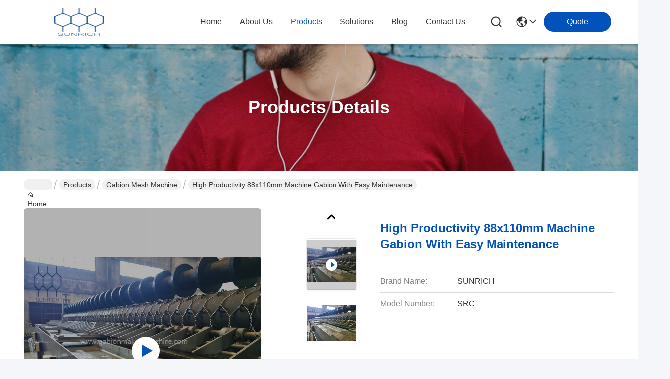

--- FILE ---
content_type: text/html
request_url: https://www.gabionmakingmachine.com/sale-40868019-high-productivity-88x110mm-machine-gabion-with-easy-maintenance.html
body_size: 26601
content:

<!DOCTYPE html>
<html lang="en">
<head>
	<meta charset="utf-8">
	<meta http-equiv="X-UA-Compatible" content="IE=edge">
	<meta name="viewport" content="width=device-width, initial-scale=1.0">
    <title>High Productivity 88x110mm Machine Gabion With Easy Maintenance</title>
        <meta name="keywords" content="Gabion Mesh Machine, High Productivity 88x110mm Machine Gabion With Easy Maintenance, Gabion Mesh Machine for sale, Gabion Mesh Machine price" />
            <meta name="description" content="High quality High Productivity 88x110mm Machine Gabion With Easy Maintenance from China, China's leading product market Gabion Mesh Machine product market, With strict quality control Gabion Mesh Machine factories, Producing high quality High Productivity 88x110mm Machine Gabion With Easy Maintenance Products." />
    				<link rel='preload'
					  href=/photo/gabionmakingmachine/sitetpl/style/commonV2.css?ver=1754284164 as='style'><link type='text/css' rel='stylesheet'
					  href=/photo/gabionmakingmachine/sitetpl/style/commonV2.css?ver=1754284164 media='all'><meta property="og:title" content="High Productivity 88x110mm Machine Gabion With Easy Maintenance" />
<meta property="og:description" content="High quality High Productivity 88x110mm Machine Gabion With Easy Maintenance from China, China's leading product market Gabion Mesh Machine product market, With strict quality control Gabion Mesh Machine factories, Producing high quality High Productivity 88x110mm Machine Gabion With Easy Maintenance Products." />
<meta property="og:type" content="product" />
<meta property="og:availability" content="instock" />
<meta property="og:site_name" content="Jiangyin Sunrich Machinery Technology Co., LTD" />
<meta property="og:url" content="https://www.gabionmakingmachine.com/sale-40868019-high-productivity-88x110mm-machine-gabion-with-easy-maintenance.html" />
<meta property="og:image" content="https://www.gabionmakingmachine.com/photo/ps159261410-high_productivity_88x110mm_machine_gabion_with_easy_maintenance.jpg" />
<link rel="canonical" href="https://www.gabionmakingmachine.com/sale-40868019-high-productivity-88x110mm-machine-gabion-with-easy-maintenance.html" />
<link rel="stylesheet" type="text/css" href="/js/guidefirstcommon.css" />
<style type="text/css">
/*<![CDATA[*/
.consent__cookie {position: fixed;top: 0;left: 0;width: 100%;height: 0%;z-index: 100000;}.consent__cookie_bg {position: fixed;top: 0;left: 0;width: 100%;height: 100%;background: #000;opacity: .6;display: none }.consent__cookie_rel {position: fixed;bottom:0;left: 0;width: 100%;background: #fff;display: -webkit-box;display: -ms-flexbox;display: flex;flex-wrap: wrap;padding: 24px 80px;-webkit-box-sizing: border-box;box-sizing: border-box;-webkit-box-pack: justify;-ms-flex-pack: justify;justify-content: space-between;-webkit-transition: all ease-in-out .3s;transition: all ease-in-out .3s }.consent__close {position: absolute;top: 20px;right: 20px;cursor: pointer }.consent__close svg {fill: #777 }.consent__close:hover svg {fill: #000 }.consent__cookie_box {flex: 1;word-break: break-word;}.consent__warm {color: #777;font-size: 16px;margin-bottom: 12px;line-height: 19px }.consent__title {color: #333;font-size: 20px;font-weight: 600;margin-bottom: 12px;line-height: 23px }.consent__itxt {color: #333;font-size: 14px;margin-bottom: 12px;display: -webkit-box;display: -ms-flexbox;display: flex;-webkit-box-align: center;-ms-flex-align: center;align-items: center }.consent__itxt i {display: -webkit-inline-box;display: -ms-inline-flexbox;display: inline-flex;width: 28px;height: 28px;border-radius: 50%;background: #e0f9e9;margin-right: 8px;-webkit-box-align: center;-ms-flex-align: center;align-items: center;-webkit-box-pack: center;-ms-flex-pack: center;justify-content: center }.consent__itxt svg {fill: #3ca860 }.consent__txt {color: #a6a6a6;font-size: 14px;margin-bottom: 8px;line-height: 17px }.consent__btns {display: -webkit-box;display: -ms-flexbox;display: flex;-webkit-box-orient: vertical;-webkit-box-direction: normal;-ms-flex-direction: column;flex-direction: column;-webkit-box-pack: center;-ms-flex-pack: center;justify-content: center;flex-shrink: 0;}.consent__btn {width: 280px;height: 40px;line-height: 40px;text-align: center;background: #3ca860;color: #fff;border-radius: 4px;margin: 8px 0;-webkit-box-sizing: border-box;box-sizing: border-box;cursor: pointer;font-size:14px}.consent__btn:hover {background: #00823b }.consent__btn.empty {color: #3ca860;border: 1px solid #3ca860;background: #fff }.consent__btn.empty:hover {background: #3ca860;color: #fff }.open .consent__cookie_bg {display: block }.open .consent__cookie_rel {bottom: 0 }@media (max-width: 760px) {.consent__btns {width: 100%;align-items: center;}.consent__cookie_rel {padding: 20px 24px }}.consent__cookie.open {display: block;}.consent__cookie {display: none;}
/*]]>*/
</style>
<style type="text/css">
/*<![CDATA[*/
@media only screen and (max-width:640px){.contact_now_dialog .content-wrap .desc{background-image:url(/images/cta_images/bg_s.png) !important}}.contact_now_dialog .content-wrap .content-wrap_header .cta-close{background-image:url(/images/cta_images/sprite.png) !important}.contact_now_dialog .content-wrap .desc{background-image:url(/images/cta_images/bg_l.png) !important}.contact_now_dialog .content-wrap .cta-btn i{background-image:url(/images/cta_images/sprite.png) !important}.contact_now_dialog .content-wrap .head-tip img{content:url(/images/cta_images/cta_contact_now.png) !important}.cusim{background-image:url(/images/imicon/im.svg) !important}.cuswa{background-image:url(/images/imicon/wa.png) !important}.cusall{background-image:url(/images/imicon/allchat.svg) !important}
/*]]>*/
</style>
<script type="text/javascript" src="/js/guidefirstcommon.js"></script>
<script type="text/javascript">
/*<![CDATA[*/
window.isvideotpl = 1;window.detailurl = '/videos-40868019-high-productivity-88x110mm-machine-gabion-with-easy-maintenance.html';
var colorUrl = '';var isShowGuide = 2;var showGuideColor = 0;var im_appid = 10003;var im_msg="Good day, what product are you looking for?";

var cta_cid = 33816;var use_defaulProductInfo = 1;var cta_pid = 40868019;var test_company = 0;var webim_domain = '';var company_type = 0;var cta_equipment = 'pc'; var setcookie = 'setwebimCookie(43695,40868019,0)'; var whatsapplink = "https://wa.me/8615961532055?text=Hi%2C+I%27m+interested+in+High+Productivity+88x110mm+Machine+Gabion+With+Easy+Maintenance."; function insertMeta(){var str = '<meta name="mobile-web-app-capable" content="yes" /><meta name="viewport" content="width=device-width, initial-scale=1.0" />';document.head.insertAdjacentHTML('beforeend',str);} var element = document.querySelector('a.footer_webim_a[href="/webim/webim_tab.html"]');if (element) {element.parentNode.removeChild(element);}

var colorUrl = '';
var aisearch = 0;
var selfUrl = '';
window.playerReportUrl='/vod/view_count/report';
var query_string = ["Products","Detail"];
var g_tp = '';
var customtplcolor = 99716;
var str_chat = 'chat';
				var str_call_now = 'call now';
var str_chat_now = 'chat now';
var str_contact1 = 'Get Best Price';var str_chat_lang='english';var str_contact2 = 'Get Price';var str_contact2 = 'Best Price';var str_contact = 'Contact';
window.predomainsub = "";
/*]]>*/
</script>
</head>
<body>
<img src="/logo.gif" style="display:none" alt="logo"/>
<a style="display: none!important;" title="Jiangyin Sunrich Machinery Technology Co., LTD" class="float-inquiry" href="/contactnow.html" onclick='setinquiryCookie("{\"showproduct\":1,\"pid\":\"40868019\",\"name\":\"High Productivity 88x110mm Machine Gabion With Easy Maintenance\",\"source_url\":\"\\/videos-40868019-high-productivity-88x110mm-machine-gabion-with-easy-maintenance.html\",\"picurl\":\"\\/photo\\/pd159261410-high_productivity_88x110mm_machine_gabion_with_easy_maintenance.jpg\",\"propertyDetail\":[[\"Mesh Length\",\"Can Adjust\"],[\"Voltage\",\"380V\\/50Hz\"],[\"PVC Coating Thickness\",\"1mm\"],[\"Motor Power\",\"22-30kw\"]],\"company_name\":null,\"picurl_c\":\"\\/photo\\/pc159261410-high_productivity_88x110mm_machine_gabion_with_easy_maintenance.jpg\",\"price\":\"\",\"username\":\"Charls\",\"viewTime\":\"Last Login : 5 hours 45 minutes ago\",\"subject\":\"Please send me more information on your High Productivity 88x110mm Machine Gabion With Easy Maintenance\",\"countrycode\":\"\"}");'></a>
<!-- Event snippet for gabionmakingmachine-33816-转化 conversion page
In your html page, add the snippet and call gtag_report_conversion when someone clicks on the chosen link or button. -->
<script>
function gtag_report_conversion(url) {
  var callback = function () {
    if (typeof(url) != 'undefined') {
      window.location = url;
    }
  };
  gtag('event', 'conversion', {
      'send_to': 'AW-16667427409/fItHCLHHq8kZENGE04s-',
      'event_callback': callback
  });
  return false;
}
</script><script>
var originProductInfo = '';
var originProductInfo = {"showproduct":1,"pid":"40868019","name":"High Productivity 88x110mm Machine Gabion With Easy Maintenance","source_url":"\/videos-40868019-high-productivity-88x110mm-machine-gabion-with-easy-maintenance.html","picurl":"\/photo\/pd159261410-high_productivity_88x110mm_machine_gabion_with_easy_maintenance.jpg","propertyDetail":[["Mesh Length","Can Adjust"],["Voltage","380V\/50Hz"],["PVC Coating Thickness","1mm"],["Motor Power","22-30kw"]],"company_name":null,"picurl_c":"\/photo\/pc159261410-high_productivity_88x110mm_machine_gabion_with_easy_maintenance.jpg","price":"","username":"Charls","viewTime":"Last Login : 5 hours 45 minutes ago","subject":"Can you supply High Productivity 88x110mm Machine Gabion With Easy Maintenance for us","countrycode":""};
var save_url = "/contactsave.html";
var update_url = "/updateinquiry.html";
var productInfo = {};
var defaulProductInfo = {};
var myDate = new Date();
var curDate = myDate.getFullYear()+'-'+(parseInt(myDate.getMonth())+1)+'-'+myDate.getDate();
var message = '';
var default_pop = 1;
var leaveMessageDialog = document.getElementsByClassName('leave-message-dialog')[0]; // 获取弹层
var _$$ = function (dom) {
    return document.querySelectorAll(dom);
};
resInfo = originProductInfo;
resInfo['name'] = resInfo['name'] || '';
defaulProductInfo.pid = resInfo['pid'];
defaulProductInfo.productName = resInfo['name'] ?? '';
defaulProductInfo.productInfo = resInfo['propertyDetail'];
defaulProductInfo.productImg = resInfo['picurl_c'];
defaulProductInfo.subject = resInfo['subject'] ?? '';
defaulProductInfo.productImgAlt = resInfo['name'] ?? '';
var inquirypopup_tmp = 1;
var message = 'Dear,'+'\r\n'+"I am interested in"+' '+trim(resInfo['name'])+", could you send me more details such as type, size, MOQ, material, etc."+'\r\n'+"Thanks!"+'\r\n'+"Waiting for your reply.";
var message_1 = 'Dear,'+'\r\n'+"I am interested in"+' '+trim(resInfo['name'])+", could you send me more details such as type, size, MOQ, material, etc."+'\r\n'+"Thanks!"+'\r\n'+"Waiting for your reply.";
var message_2 = 'Hello,'+'\r\n'+"I am looking for"+' '+trim(resInfo['name'])+", please send me the price, specification and picture."+'\r\n'+"Your swift response will be highly appreciated."+'\r\n'+"Feel free to contact me for more information."+'\r\n'+"Thanks a lot.";
var message_3 = 'Hello,'+'\r\n'+trim(resInfo['name'])+' '+"meets my expectations."+'\r\n'+"Please give me the best price and some other product information."+'\r\n'+"Feel free to contact me via my mail."+'\r\n'+"Thanks a lot.";

var message_4 = 'Dear,'+'\r\n'+"What is the FOB price on your"+' '+trim(resInfo['name'])+'?'+'\r\n'+"Which is the nearest port name?"+'\r\n'+"Please reply me as soon as possible, it would be better to share further information."+'\r\n'+"Regards!";
var message_5 = 'Hi there,'+'\r\n'+"I am very interested in your"+' '+trim(resInfo['name'])+'.'+'\r\n'+"Please send me your product details."+'\r\n'+"Looking forward to your quick reply."+'\r\n'+"Feel free to contact me by mail."+'\r\n'+"Regards!";

var message_6 = 'Dear,'+'\r\n'+"Please provide us with information about your"+' '+trim(resInfo['name'])+", such as type, size, material, and of course the best price."+'\r\n'+"Looking forward to your quick reply."+'\r\n'+"Thank you!";
var message_7 = 'Dear,'+'\r\n'+"Can you supply"+' '+trim(resInfo['name'])+" for us?"+'\r\n'+"First we want a price list and some product details."+'\r\n'+"I hope to get reply asap and look forward to cooperation."+'\r\n'+"Thank you very much.";
var message_8 = 'hi,'+'\r\n'+"I am looking for"+' '+trim(resInfo['name'])+", please give me some more detailed product information."+'\r\n'+"I look forward to your reply."+'\r\n'+"Thank you!";
var message_9 = 'Hello,'+'\r\n'+"Your"+' '+trim(resInfo['name'])+" meets my requirements very well."+'\r\n'+"Please send me the price, specification, and similar model will be OK."+'\r\n'+"Feel free to chat with me."+'\r\n'+"Thanks!";
var message_10 = 'Dear,'+'\r\n'+"I want to know more about the details and quotation of"+' '+trim(resInfo['name'])+'.'+'\r\n'+"Feel free to contact me."+'\r\n'+"Regards!";

var r = getRandom(1,10);

defaulProductInfo.message = eval("message_"+r);
    defaulProductInfo.message = eval("message_"+r);
        var mytAjax = {

    post: function(url, data, fn) {
        var xhr = new XMLHttpRequest();
        xhr.open("POST", url, true);
        xhr.setRequestHeader("Content-Type", "application/x-www-form-urlencoded;charset=UTF-8");
        xhr.setRequestHeader("X-Requested-With", "XMLHttpRequest");
        xhr.setRequestHeader('Content-Type','text/plain;charset=UTF-8');
        xhr.onreadystatechange = function() {
            if(xhr.readyState == 4 && (xhr.status == 200 || xhr.status == 304)) {
                fn.call(this, xhr.responseText);
            }
        };
        xhr.send(data);
    },

    postform: function(url, data, fn) {
        var xhr = new XMLHttpRequest();
        xhr.open("POST", url, true);
        xhr.setRequestHeader("X-Requested-With", "XMLHttpRequest");
        xhr.onreadystatechange = function() {
            if(xhr.readyState == 4 && (xhr.status == 200 || xhr.status == 304)) {
                fn.call(this, xhr.responseText);
            }
        };
        xhr.send(data);
    }
};
/*window.onload = function(){
    leaveMessageDialog = document.getElementsByClassName('leave-message-dialog')[0];
    if (window.localStorage.recordDialogStatus=='undefined' || (window.localStorage.recordDialogStatus!='undefined' && window.localStorage.recordDialogStatus != curDate)) {
        setTimeout(function(){
            if(parseInt(inquirypopup_tmp%10) == 1){
                creatDialog(defaulProductInfo, 1);
            }
        }, 6000);
    }
};*/
function trim(str)
{
    str = str.replace(/(^\s*)/g,"");
    return str.replace(/(\s*$)/g,"");
};
function getRandom(m,n){
    var num = Math.floor(Math.random()*(m - n) + n);
    return num;
};
function strBtn(param) {

    var starattextarea = document.getElementById("textareamessage").value.length;
    var email = document.getElementById("startEmail").value;

    var default_tip = document.querySelectorAll(".watermark_container").length;
    if (20 < starattextarea && starattextarea < 3000) {
        if(default_tip>0){
            document.getElementById("textareamessage1").parentNode.parentNode.nextElementSibling.style.display = "none";
        }else{
            document.getElementById("textareamessage1").parentNode.nextElementSibling.style.display = "none";
        }

    } else {
        if(default_tip>0){
            document.getElementById("textareamessage1").parentNode.parentNode.nextElementSibling.style.display = "block";
        }else{
            document.getElementById("textareamessage1").parentNode.nextElementSibling.style.display = "block";
        }

        return;
    }

    // var re = /^([a-zA-Z0-9_-])+@([a-zA-Z0-9_-])+\.([a-zA-Z0-9_-])+/i;/*邮箱不区分大小写*/
    var re = /^[a-zA-Z0-9][\w-]*(\.?[\w-]+)*@[a-zA-Z0-9-]+(\.[a-zA-Z0-9]+)+$/i;
    if (!re.test(email)) {
        document.getElementById("startEmail").nextElementSibling.style.display = "block";
        return;
    } else {
        document.getElementById("startEmail").nextElementSibling.style.display = "none";
    }

    var subject = document.getElementById("pop_subject").value;
    var pid = document.getElementById("pop_pid").value;
    var message = document.getElementById("textareamessage").value;
    var sender_email = document.getElementById("startEmail").value;
    var tel = '';
    if (document.getElementById("tel0") != undefined && document.getElementById("tel0") != '')
        tel = document.getElementById("tel0").value;
    var form_serialize = '&tel='+tel;

    form_serialize = form_serialize.replace(/\+/g, "%2B");
    mytAjax.post(save_url,"pid="+pid+"&subject="+subject+"&email="+sender_email+"&message="+(message)+form_serialize,function(res){
        var mes = JSON.parse(res);
        if(mes.status == 200){
            var iid = mes.iid;
            document.getElementById("pop_iid").value = iid;
            document.getElementById("pop_uuid").value = mes.uuid;

            if(typeof gtag_report_conversion === "function"){
                gtag_report_conversion();//执行统计js代码
            }
            if(typeof fbq === "function"){
                fbq('track','Purchase');//执行统计js代码
            }
        }
    });
    for (var index = 0; index < document.querySelectorAll(".dialog-content-pql").length; index++) {
        document.querySelectorAll(".dialog-content-pql")[index].style.display = "none";
    };
    $('#idphonepql').val(tel);
    document.getElementById("dialog-content-pql-id").style.display = "block";
    ;
};
function twoBtnOk(param) {

    var selectgender = document.getElementById("Mr").innerHTML;
    var iid = document.getElementById("pop_iid").value;
    var sendername = document.getElementById("idnamepql").value;
    var senderphone = document.getElementById("idphonepql").value;
    var sendercname = document.getElementById("idcompanypql").value;
    var uuid = document.getElementById("pop_uuid").value;
    var gender = 2;
    if(selectgender == 'Mr.') gender = 0;
    if(selectgender == 'Mrs.') gender = 1;
    var pid = document.getElementById("pop_pid").value;
    var form_serialize = '';

        form_serialize = form_serialize.replace(/\+/g, "%2B");

    mytAjax.post(update_url,"iid="+iid+"&gender="+gender+"&uuid="+uuid+"&name="+(sendername)+"&tel="+(senderphone)+"&company="+(sendercname)+form_serialize,function(res){});

    for (var index = 0; index < document.querySelectorAll(".dialog-content-pql").length; index++) {
        document.querySelectorAll(".dialog-content-pql")[index].style.display = "none";
    };
    document.getElementById("dialog-content-pql-ok").style.display = "block";

};
function toCheckMust(name) {
    $('#'+name+'error').hide();
}
function handClidk(param) {
    var starattextarea = document.getElementById("textareamessage1").value.length;
    var email = document.getElementById("startEmail1").value;
    var default_tip = document.querySelectorAll(".watermark_container").length;
    if (20 < starattextarea && starattextarea < 3000) {
        if(default_tip>0){
            document.getElementById("textareamessage1").parentNode.parentNode.nextElementSibling.style.display = "none";
        }else{
            document.getElementById("textareamessage1").parentNode.nextElementSibling.style.display = "none";
        }

    } else {
        if(default_tip>0){
            document.getElementById("textareamessage1").parentNode.parentNode.nextElementSibling.style.display = "block";
        }else{
            document.getElementById("textareamessage1").parentNode.nextElementSibling.style.display = "block";
        }

        return;
    }

    // var re = /^([a-zA-Z0-9_-])+@([a-zA-Z0-9_-])+\.([a-zA-Z0-9_-])+/i;
    var re = /^[a-zA-Z0-9][\w-]*(\.?[\w-]+)*@[a-zA-Z0-9-]+(\.[a-zA-Z0-9]+)+$/i;
    if (!re.test(email)) {
        document.getElementById("startEmail1").nextElementSibling.style.display = "block";
        return;
    } else {
        document.getElementById("startEmail1").nextElementSibling.style.display = "none";
    }

    var subject = document.getElementById("pop_subject").value;
    var pid = document.getElementById("pop_pid").value;
    var message = document.getElementById("textareamessage1").value;
    var sender_email = document.getElementById("startEmail1").value;
    var form_serialize = tel = '';
    if (document.getElementById("tel1") != undefined && document.getElementById("tel1") != '')
        tel = document.getElementById("tel1").value;
        mytAjax.post(save_url,"email="+sender_email+"&tel="+tel+"&pid="+pid+"&message="+message+"&subject="+subject+form_serialize,function(res){

        var mes = JSON.parse(res);
        if(mes.status == 200){
            var iid = mes.iid;
            document.getElementById("pop_iid").value = iid;
            document.getElementById("pop_uuid").value = mes.uuid;
            if(typeof gtag_report_conversion === "function"){
                gtag_report_conversion();//执行统计js代码
            }
        }

    });
    for (var index = 0; index < document.querySelectorAll(".dialog-content-pql").length; index++) {
        document.querySelectorAll(".dialog-content-pql")[index].style.display = "none";
    };
    $('#idphonepql').val(tel);
    document.getElementById("dialog-content-pql-id").style.display = "block";

};
window.addEventListener('load', function () {
    $('.checkbox-wrap label').each(function(){
        if($(this).find('input').prop('checked')){
            $(this).addClass('on')
        }else {
            $(this).removeClass('on')
        }
    })
    $(document).on('click', '.checkbox-wrap label' , function(ev){
        if (ev.target.tagName.toUpperCase() != 'INPUT') {
            $(this).toggleClass('on')
        }
    })
})

function hand_video(pdata) {
    data = JSON.parse(pdata);
    productInfo.productName = data.productName;
    productInfo.productInfo = data.productInfo;
    productInfo.productImg = data.productImg;
    productInfo.subject = data.subject;

    var message = 'Dear,'+'\r\n'+"I am interested in"+' '+trim(data.productName)+", could you send me more details such as type, size, quantity, material, etc."+'\r\n'+"Thanks!"+'\r\n'+"Waiting for your reply.";

    var message = 'Dear,'+'\r\n'+"I am interested in"+' '+trim(data.productName)+", could you send me more details such as type, size, MOQ, material, etc."+'\r\n'+"Thanks!"+'\r\n'+"Waiting for your reply.";
    var message_1 = 'Dear,'+'\r\n'+"I am interested in"+' '+trim(data.productName)+", could you send me more details such as type, size, MOQ, material, etc."+'\r\n'+"Thanks!"+'\r\n'+"Waiting for your reply.";
    var message_2 = 'Hello,'+'\r\n'+"I am looking for"+' '+trim(data.productName)+", please send me the price, specification and picture."+'\r\n'+"Your swift response will be highly appreciated."+'\r\n'+"Feel free to contact me for more information."+'\r\n'+"Thanks a lot.";
    var message_3 = 'Hello,'+'\r\n'+trim(data.productName)+' '+"meets my expectations."+'\r\n'+"Please give me the best price and some other product information."+'\r\n'+"Feel free to contact me via my mail."+'\r\n'+"Thanks a lot.";

    var message_4 = 'Dear,'+'\r\n'+"What is the FOB price on your"+' '+trim(data.productName)+'?'+'\r\n'+"Which is the nearest port name?"+'\r\n'+"Please reply me as soon as possible, it would be better to share further information."+'\r\n'+"Regards!";
    var message_5 = 'Hi there,'+'\r\n'+"I am very interested in your"+' '+trim(data.productName)+'.'+'\r\n'+"Please send me your product details."+'\r\n'+"Looking forward to your quick reply."+'\r\n'+"Feel free to contact me by mail."+'\r\n'+"Regards!";

    var message_6 = 'Dear,'+'\r\n'+"Please provide us with information about your"+' '+trim(data.productName)+", such as type, size, material, and of course the best price."+'\r\n'+"Looking forward to your quick reply."+'\r\n'+"Thank you!";
    var message_7 = 'Dear,'+'\r\n'+"Can you supply"+' '+trim(data.productName)+" for us?"+'\r\n'+"First we want a price list and some product details."+'\r\n'+"I hope to get reply asap and look forward to cooperation."+'\r\n'+"Thank you very much.";
    var message_8 = 'hi,'+'\r\n'+"I am looking for"+' '+trim(data.productName)+", please give me some more detailed product information."+'\r\n'+"I look forward to your reply."+'\r\n'+"Thank you!";
    var message_9 = 'Hello,'+'\r\n'+"Your"+' '+trim(data.productName)+" meets my requirements very well."+'\r\n'+"Please send me the price, specification, and similar model will be OK."+'\r\n'+"Feel free to chat with me."+'\r\n'+"Thanks!";
    var message_10 = 'Dear,'+'\r\n'+"I want to know more about the details and quotation of"+' '+trim(data.productName)+'.'+'\r\n'+"Feel free to contact me."+'\r\n'+"Regards!";

    var r = getRandom(1,10);

    productInfo.message = eval("message_"+r);
            if(parseInt(inquirypopup_tmp/10) == 1){
        productInfo.message = "";
    }
    productInfo.pid = data.pid;
    creatDialog(productInfo, 2);
};

function handDialog(pdata) {
    data = JSON.parse(pdata);
    productInfo.productName = data.productName;
    productInfo.productInfo = data.productInfo;
    productInfo.productImg = data.productImg;
    productInfo.subject = data.subject;

    var message = 'Dear,'+'\r\n'+"I am interested in"+' '+trim(data.productName)+", could you send me more details such as type, size, quantity, material, etc."+'\r\n'+"Thanks!"+'\r\n'+"Waiting for your reply.";

    var message = 'Dear,'+'\r\n'+"I am interested in"+' '+trim(data.productName)+", could you send me more details such as type, size, MOQ, material, etc."+'\r\n'+"Thanks!"+'\r\n'+"Waiting for your reply.";
    var message_1 = 'Dear,'+'\r\n'+"I am interested in"+' '+trim(data.productName)+", could you send me more details such as type, size, MOQ, material, etc."+'\r\n'+"Thanks!"+'\r\n'+"Waiting for your reply.";
    var message_2 = 'Hello,'+'\r\n'+"I am looking for"+' '+trim(data.productName)+", please send me the price, specification and picture."+'\r\n'+"Your swift response will be highly appreciated."+'\r\n'+"Feel free to contact me for more information."+'\r\n'+"Thanks a lot.";
    var message_3 = 'Hello,'+'\r\n'+trim(data.productName)+' '+"meets my expectations."+'\r\n'+"Please give me the best price and some other product information."+'\r\n'+"Feel free to contact me via my mail."+'\r\n'+"Thanks a lot.";

    var message_4 = 'Dear,'+'\r\n'+"What is the FOB price on your"+' '+trim(data.productName)+'?'+'\r\n'+"Which is the nearest port name?"+'\r\n'+"Please reply me as soon as possible, it would be better to share further information."+'\r\n'+"Regards!";
    var message_5 = 'Hi there,'+'\r\n'+"I am very interested in your"+' '+trim(data.productName)+'.'+'\r\n'+"Please send me your product details."+'\r\n'+"Looking forward to your quick reply."+'\r\n'+"Feel free to contact me by mail."+'\r\n'+"Regards!";

    var message_6 = 'Dear,'+'\r\n'+"Please provide us with information about your"+' '+trim(data.productName)+", such as type, size, material, and of course the best price."+'\r\n'+"Looking forward to your quick reply."+'\r\n'+"Thank you!";
    var message_7 = 'Dear,'+'\r\n'+"Can you supply"+' '+trim(data.productName)+" for us?"+'\r\n'+"First we want a price list and some product details."+'\r\n'+"I hope to get reply asap and look forward to cooperation."+'\r\n'+"Thank you very much.";
    var message_8 = 'hi,'+'\r\n'+"I am looking for"+' '+trim(data.productName)+", please give me some more detailed product information."+'\r\n'+"I look forward to your reply."+'\r\n'+"Thank you!";
    var message_9 = 'Hello,'+'\r\n'+"Your"+' '+trim(data.productName)+" meets my requirements very well."+'\r\n'+"Please send me the price, specification, and similar model will be OK."+'\r\n'+"Feel free to chat with me."+'\r\n'+"Thanks!";
    var message_10 = 'Dear,'+'\r\n'+"I want to know more about the details and quotation of"+' '+trim(data.productName)+'.'+'\r\n'+"Feel free to contact me."+'\r\n'+"Regards!";

    var r = getRandom(1,10);
    productInfo.message = eval("message_"+r);
            if(parseInt(inquirypopup_tmp/10) == 1){
        productInfo.message = "";
    }
    productInfo.pid = data.pid;
    creatDialog(productInfo, 2);
};

function closepql(param) {

    leaveMessageDialog.style.display = 'none';
};

function closepql2(param) {

    for (var index = 0; index < document.querySelectorAll(".dialog-content-pql").length; index++) {
        document.querySelectorAll(".dialog-content-pql")[index].style.display = "none";
    };
    document.getElementById("dialog-content-pql-ok").style.display = "block";
};

function decodeHtmlEntities(str) {
    var tempElement = document.createElement('div');
    tempElement.innerHTML = str;
    return tempElement.textContent || tempElement.innerText || '';
}

function initProduct(productInfo,type){

    productInfo.productName = decodeHtmlEntities(productInfo.productName);
    productInfo.message = decodeHtmlEntities(productInfo.message);

    leaveMessageDialog = document.getElementsByClassName('leave-message-dialog')[0];
    leaveMessageDialog.style.display = "block";
    if(type == 3){
        var popinquiryemail = document.getElementById("popinquiryemail").value;
        _$$("#startEmail1")[0].value = popinquiryemail;
    }else{
        _$$("#startEmail1")[0].value = "";
    }
    _$$("#startEmail")[0].value = "";
    _$$("#idnamepql")[0].value = "";
    _$$("#idphonepql")[0].value = "";
    _$$("#idcompanypql")[0].value = "";

    _$$("#pop_pid")[0].value = productInfo.pid;
    _$$("#pop_subject")[0].value = productInfo.subject;
    
    if(parseInt(inquirypopup_tmp/10) == 1){
        productInfo.message = "";
    }

    _$$("#textareamessage1")[0].value = productInfo.message;
    _$$("#textareamessage")[0].value = productInfo.message;

    _$$("#dialog-content-pql-id .titlep")[0].innerHTML = productInfo.productName;
    _$$("#dialog-content-pql-id img")[0].setAttribute("src", productInfo.productImg);
    _$$("#dialog-content-pql-id img")[0].setAttribute("alt", productInfo.productImgAlt);

    _$$("#dialog-content-pql-id-hand img")[0].setAttribute("src", productInfo.productImg);
    _$$("#dialog-content-pql-id-hand img")[0].setAttribute("alt", productInfo.productImgAlt);
    _$$("#dialog-content-pql-id-hand .titlep")[0].innerHTML = productInfo.productName;

    if (productInfo.productInfo.length > 0) {
        var ul2, ul;
        ul = document.createElement("ul");
        for (var index = 0; index < productInfo.productInfo.length; index++) {
            var el = productInfo.productInfo[index];
            var li = document.createElement("li");
            var span1 = document.createElement("span");
            span1.innerHTML = el[0] + ":";
            var span2 = document.createElement("span");
            span2.innerHTML = el[1];
            li.appendChild(span1);
            li.appendChild(span2);
            ul.appendChild(li);

        }
        ul2 = ul.cloneNode(true);
        if (type === 1) {
            _$$("#dialog-content-pql-id .left")[0].replaceChild(ul, _$$("#dialog-content-pql-id .left ul")[0]);
        } else {
            _$$("#dialog-content-pql-id-hand .left")[0].replaceChild(ul2, _$$("#dialog-content-pql-id-hand .left ul")[0]);
            _$$("#dialog-content-pql-id .left")[0].replaceChild(ul, _$$("#dialog-content-pql-id .left ul")[0]);
        }
    };
    for (var index = 0; index < _$$("#dialog-content-pql-id .right ul li").length; index++) {
        _$$("#dialog-content-pql-id .right ul li")[index].addEventListener("click", function (params) {
            _$$("#dialog-content-pql-id .right #Mr")[0].innerHTML = this.innerHTML
        }, false)

    };

};
function closeInquiryCreateDialog() {
    document.getElementById("xuanpan_dialog_box_pql").style.display = "none";
};
function showInquiryCreateDialog() {
    document.getElementById("xuanpan_dialog_box_pql").style.display = "block";
};
function submitPopInquiry(){
    var message = document.getElementById("inquiry_message").value;
    var email = document.getElementById("inquiry_email").value;
    var subject = defaulProductInfo.subject;
    var pid = defaulProductInfo.pid;
    if (email === undefined) {
        showInquiryCreateDialog();
        document.getElementById("inquiry_email").style.border = "1px solid red";
        return false;
    };
    if (message === undefined) {
        showInquiryCreateDialog();
        document.getElementById("inquiry_message").style.border = "1px solid red";
        return false;
    };
    if (email.search(/^\w+((-\w+)|(\.\w+))*\@[A-Za-z0-9]+((\.|-)[A-Za-z0-9]+)*\.[A-Za-z0-9]+$/) == -1) {
        document.getElementById("inquiry_email").style.border= "1px solid red";
        showInquiryCreateDialog();
        return false;
    } else {
        document.getElementById("inquiry_email").style.border= "";
    };
    if (message.length < 20 || message.length >3000) {
        showInquiryCreateDialog();
        document.getElementById("inquiry_message").style.border = "1px solid red";
        return false;
    } else {
        document.getElementById("inquiry_message").style.border = "";
    };
    var tel = '';
    if (document.getElementById("tel") != undefined && document.getElementById("tel") != '')
        tel = document.getElementById("tel").value;

    mytAjax.post(save_url,"pid="+pid+"&subject="+subject+"&email="+email+"&message="+(message)+'&tel='+tel,function(res){
        var mes = JSON.parse(res);
        if(mes.status == 200){
            var iid = mes.iid;
            document.getElementById("pop_iid").value = iid;
            document.getElementById("pop_uuid").value = mes.uuid;

        }
    });
    initProduct(defaulProductInfo);
    for (var index = 0; index < document.querySelectorAll(".dialog-content-pql").length; index++) {
        document.querySelectorAll(".dialog-content-pql")[index].style.display = "none";
    };
    $('#idphonepql').val(tel);
    document.getElementById("dialog-content-pql-id").style.display = "block";

};

//带附件上传
function submitPopInquiryfile(email_id,message_id,check_sort,name_id,phone_id,company_id,attachments){

    if(typeof(check_sort) == 'undefined'){
        check_sort = 0;
    }
    var message = document.getElementById(message_id).value;
    var email = document.getElementById(email_id).value;
    var attachments = document.getElementById(attachments).value;
    if(typeof(name_id) !== 'undefined' && name_id != ""){
        var name  = document.getElementById(name_id).value;
    }
    if(typeof(phone_id) !== 'undefined' && phone_id != ""){
        var phone = document.getElementById(phone_id).value;
    }
    if(typeof(company_id) !== 'undefined' && company_id != ""){
        var company = document.getElementById(company_id).value;
    }
    var subject = defaulProductInfo.subject;
    var pid = defaulProductInfo.pid;

    if(check_sort == 0){
        if (email === undefined) {
            showInquiryCreateDialog();
            document.getElementById(email_id).style.border = "1px solid red";
            return false;
        };
        if (message === undefined) {
            showInquiryCreateDialog();
            document.getElementById(message_id).style.border = "1px solid red";
            return false;
        };

        if (email.search(/^\w+((-\w+)|(\.\w+))*\@[A-Za-z0-9]+((\.|-)[A-Za-z0-9]+)*\.[A-Za-z0-9]+$/) == -1) {
            document.getElementById(email_id).style.border= "1px solid red";
            showInquiryCreateDialog();
            return false;
        } else {
            document.getElementById(email_id).style.border= "";
        };
        if (message.length < 20 || message.length >3000) {
            showInquiryCreateDialog();
            document.getElementById(message_id).style.border = "1px solid red";
            return false;
        } else {
            document.getElementById(message_id).style.border = "";
        };
    }else{

        if (message === undefined) {
            showInquiryCreateDialog();
            document.getElementById(message_id).style.border = "1px solid red";
            return false;
        };

        if (email === undefined) {
            showInquiryCreateDialog();
            document.getElementById(email_id).style.border = "1px solid red";
            return false;
        };

        if (message.length < 20 || message.length >3000) {
            showInquiryCreateDialog();
            document.getElementById(message_id).style.border = "1px solid red";
            return false;
        } else {
            document.getElementById(message_id).style.border = "";
        };

        if (email.search(/^\w+((-\w+)|(\.\w+))*\@[A-Za-z0-9]+((\.|-)[A-Za-z0-9]+)*\.[A-Za-z0-9]+$/) == -1) {
            document.getElementById(email_id).style.border= "1px solid red";
            showInquiryCreateDialog();
            return false;
        } else {
            document.getElementById(email_id).style.border= "";
        };

    };

    mytAjax.post(save_url,"pid="+pid+"&subject="+subject+"&email="+email+"&message="+message+"&company="+company+"&attachments="+attachments,function(res){
        var mes = JSON.parse(res);
        if(mes.status == 200){
            var iid = mes.iid;
            document.getElementById("pop_iid").value = iid;
            document.getElementById("pop_uuid").value = mes.uuid;

            if(typeof gtag_report_conversion === "function"){
                gtag_report_conversion();//执行统计js代码
            }
            if(typeof fbq === "function"){
                fbq('track','Purchase');//执行统计js代码
            }
        }
    });
    initProduct(defaulProductInfo);

    if(name !== undefined && name != ""){
        _$$("#idnamepql")[0].value = name;
    }

    if(phone !== undefined && phone != ""){
        _$$("#idphonepql")[0].value = phone;
    }

    if(company !== undefined && company != ""){
        _$$("#idcompanypql")[0].value = company;
    }

    for (var index = 0; index < document.querySelectorAll(".dialog-content-pql").length; index++) {
        document.querySelectorAll(".dialog-content-pql")[index].style.display = "none";
    };
    document.getElementById("dialog-content-pql-id").style.display = "block";

};
function submitPopInquiryByParam(email_id,message_id,check_sort,name_id,phone_id,company_id){

    if(typeof(check_sort) == 'undefined'){
        check_sort = 0;
    }

    var senderphone = '';
    var message = document.getElementById(message_id).value;
    var email = document.getElementById(email_id).value;
    if(typeof(name_id) !== 'undefined' && name_id != ""){
        var name  = document.getElementById(name_id).value;
    }
    if(typeof(phone_id) !== 'undefined' && phone_id != ""){
        var phone = document.getElementById(phone_id).value;
        senderphone = phone;
    }
    if(typeof(company_id) !== 'undefined' && company_id != ""){
        var company = document.getElementById(company_id).value;
    }
    var subject = defaulProductInfo.subject;
    var pid = defaulProductInfo.pid;

    if(check_sort == 0){
        if (email === undefined) {
            showInquiryCreateDialog();
            document.getElementById(email_id).style.border = "1px solid red";
            return false;
        };
        if (message === undefined) {
            showInquiryCreateDialog();
            document.getElementById(message_id).style.border = "1px solid red";
            return false;
        };

        if (email.search(/^\w+((-\w+)|(\.\w+))*\@[A-Za-z0-9]+((\.|-)[A-Za-z0-9]+)*\.[A-Za-z0-9]+$/) == -1) {
            document.getElementById(email_id).style.border= "1px solid red";
            showInquiryCreateDialog();
            return false;
        } else {
            document.getElementById(email_id).style.border= "";
        };
        if (message.length < 20 || message.length >3000) {
            showInquiryCreateDialog();
            document.getElementById(message_id).style.border = "1px solid red";
            return false;
        } else {
            document.getElementById(message_id).style.border = "";
        };
    }else{

        if (message === undefined) {
            showInquiryCreateDialog();
            document.getElementById(message_id).style.border = "1px solid red";
            return false;
        };

        if (email === undefined) {
            showInquiryCreateDialog();
            document.getElementById(email_id).style.border = "1px solid red";
            return false;
        };

        if (message.length < 20 || message.length >3000) {
            showInquiryCreateDialog();
            document.getElementById(message_id).style.border = "1px solid red";
            return false;
        } else {
            document.getElementById(message_id).style.border = "";
        };

        if (email.search(/^\w+((-\w+)|(\.\w+))*\@[A-Za-z0-9]+((\.|-)[A-Za-z0-9]+)*\.[A-Za-z0-9]+$/) == -1) {
            document.getElementById(email_id).style.border= "1px solid red";
            showInquiryCreateDialog();
            return false;
        } else {
            document.getElementById(email_id).style.border= "";
        };

    };

    var productsku = "";
    if($("#product_sku").length > 0){
        productsku = $("#product_sku").html();
    }

    mytAjax.post(save_url,"tel="+senderphone+"&pid="+pid+"&subject="+subject+"&email="+email+"&message="+message+"&messagesku="+encodeURI(productsku),function(res){
        var mes = JSON.parse(res);
        if(mes.status == 200){
            var iid = mes.iid;
            document.getElementById("pop_iid").value = iid;
            document.getElementById("pop_uuid").value = mes.uuid;

            if(typeof gtag_report_conversion === "function"){
                gtag_report_conversion();//执行统计js代码
            }
            if(typeof fbq === "function"){
                fbq('track','Purchase');//执行统计js代码
            }
        }
    });
    initProduct(defaulProductInfo);

    if(name !== undefined && name != ""){
        _$$("#idnamepql")[0].value = name;
    }

    if(phone !== undefined && phone != ""){
        _$$("#idphonepql")[0].value = phone;
    }

    if(company !== undefined && company != ""){
        _$$("#idcompanypql")[0].value = company;
    }

    for (var index = 0; index < document.querySelectorAll(".dialog-content-pql").length; index++) {
        document.querySelectorAll(".dialog-content-pql")[index].style.display = "none";

    };
    document.getElementById("dialog-content-pql-id").style.display = "block";

};

function creat_videoDialog(productInfo, type) {

    if(type == 1){
        if(default_pop != 1){
            return false;
        }
        window.localStorage.recordDialogStatus = curDate;
    }else{
        default_pop = 0;
    }
    initProduct(productInfo, type);
    if (type === 1) {
        // 自动弹出
        for (var index = 0; index < document.querySelectorAll(".dialog-content-pql").length; index++) {

            document.querySelectorAll(".dialog-content-pql")[index].style.display = "none";
        };
        document.getElementById("dialog-content-pql").style.display = "block";
    } else {
        // 手动弹出
        for (var index = 0; index < document.querySelectorAll(".dialog-content-pql").length; index++) {
            document.querySelectorAll(".dialog-content-pql")[index].style.display = "none";
        };
        document.getElementById("dialog-content-pql-id-hand").style.display = "block";
    }
}

function creatDialog(productInfo, type) {

    if(type == 1){
        if(default_pop != 1){
            return false;
        }
        window.localStorage.recordDialogStatus = curDate;
    }else{
        default_pop = 0;
    }
    initProduct(productInfo, type);
    if (type === 1) {
        // 自动弹出
        for (var index = 0; index < document.querySelectorAll(".dialog-content-pql").length; index++) {

            document.querySelectorAll(".dialog-content-pql")[index].style.display = "none";
        };
        document.getElementById("dialog-content-pql").style.display = "block";
    } else {
        // 手动弹出
        for (var index = 0; index < document.querySelectorAll(".dialog-content-pql").length; index++) {
            document.querySelectorAll(".dialog-content-pql")[index].style.display = "none";
        };
        document.getElementById("dialog-content-pql-id-hand").style.display = "block";
    }
}

//带邮箱信息打开询盘框 emailtype=1表示带入邮箱
function openDialog(emailtype){
    var type = 2;//不带入邮箱，手动弹出
    if(emailtype == 1){
        var popinquiryemail = document.getElementById("popinquiryemail").value;
        // var re = /^([a-zA-Z0-9_-])+@([a-zA-Z0-9_-])+\.([a-zA-Z0-9_-])+/i;
        var re = /^[a-zA-Z0-9][\w-]*(\.?[\w-]+)*@[a-zA-Z0-9-]+(\.[a-zA-Z0-9]+)+$/i;
        if (!re.test(popinquiryemail)) {
            //前端提示样式;
            showInquiryCreateDialog();
            document.getElementById("popinquiryemail").style.border = "1px solid red";
            return false;
        } else {
            //前端提示样式;
        }
        var type = 3;
    }
    creatDialog(defaulProductInfo,type);
}

//上传附件
function inquiryUploadFile(){
    var fileObj = document.querySelector("#fileId").files[0];
    //构建表单数据
    var formData = new FormData();
    var filesize = fileObj.size;
    if(filesize > 10485760 || filesize == 0) {
        document.getElementById("filetips").style.display = "block";
        return false;
    }else {
        document.getElementById("filetips").style.display = "none";
    }
    formData.append('popinquiryfile', fileObj);
    document.getElementById("quotefileform").reset();
    var save_url = "/inquiryuploadfile.html";
    mytAjax.postform(save_url,formData,function(res){
        var mes = JSON.parse(res);
        if(mes.status == 200){
            document.getElementById("uploader-file-info").innerHTML = document.getElementById("uploader-file-info").innerHTML + "<span class=op>"+mes.attfile.name+"<a class=delatt id=att"+mes.attfile.id+" onclick=delatt("+mes.attfile.id+");>Delete</a></span>";
            var nowattachs = document.getElementById("attachments").value;
            if( nowattachs !== ""){
                var attachs = JSON.parse(nowattachs);
                attachs[mes.attfile.id] = mes.attfile;
            }else{
                var attachs = {};
                attachs[mes.attfile.id] = mes.attfile;
            }
            document.getElementById("attachments").value = JSON.stringify(attachs);
        }
    });
}
//附件删除
function delatt(attid)
{
    var nowattachs = document.getElementById("attachments").value;
    if( nowattachs !== ""){
        var attachs = JSON.parse(nowattachs);
        if(attachs[attid] == ""){
            return false;
        }
        var formData = new FormData();
        var delfile = attachs[attid]['filename'];
        var save_url = "/inquirydelfile.html";
        if(delfile != "") {
            formData.append('delfile', delfile);
            mytAjax.postform(save_url, formData, function (res) {
                if(res !== "") {
                    var mes = JSON.parse(res);
                    if (mes.status == 200) {
                        delete attachs[attid];
                        document.getElementById("attachments").value = JSON.stringify(attachs);
                        var s = document.getElementById("att"+attid);
                        s.parentNode.remove();
                    }
                }
            });
        }
    }else{
        return false;
    }
}

</script>
<div class="leave-message-dialog" style="display: none">
<style>
    .leave-message-dialog .close:before, .leave-message-dialog .close:after{
        content:initial;
    }
</style>
<div class="dialog-content-pql" id="dialog-content-pql" style="display: none">
    <span class="close" onclick="closepql()"><img src="/images/close.png" alt="close"></span>
    <div class="title">
        <p class="firstp-pql">Leave a Message</p>
        <p class="lastp-pql">We will call you back soon!</p>
    </div>
    <div class="form">
        <div class="textarea">
            <textarea style='font-family: robot;'  name="" id="textareamessage" cols="30" rows="10" style="margin-bottom:14px;width:100%"
                placeholder="Please enter your inquiry details."></textarea>
        </div>
        <p class="error-pql"> <span class="icon-pql"><img src="/images/error.png" alt="Jiangyin Sunrich Machinery Technology Co., LTD"></span> Your message must be between 20-3,000 characters!</p>
        <input id="startEmail" type="text" placeholder="Enter your E-mail" onkeydown="if(event.keyCode === 13){ strBtn();}">
        <p class="error-pql"><span class="icon-pql"><img src="/images/error.png" alt="Jiangyin Sunrich Machinery Technology Co., LTD"></span> Please check your E-mail! </p>
                <div class="operations">
            <div class='btn' id="submitStart" type="submit" onclick="strBtn()">SUBMIT</div>
        </div>
            </div>
</div>
<div class="dialog-content-pql dialog-content-pql-id" id="dialog-content-pql-id" style="display:none">
        <span class="close" onclick="closepql2()"><svg t="1648434466530" class="icon" viewBox="0 0 1024 1024" version="1.1" xmlns="http://www.w3.org/2000/svg" p-id="2198" width="16" height="16"><path d="M576 512l277.333333 277.333333-64 64-277.333333-277.333333L234.666667 853.333333 170.666667 789.333333l277.333333-277.333333L170.666667 234.666667 234.666667 170.666667l277.333333 277.333333L789.333333 170.666667 853.333333 234.666667 576 512z" fill="#444444" p-id="2199"></path></svg></span>
    <div class="left">
        <div class="img"><img></div>
        <p class="titlep"></p>
        <ul> </ul>
    </div>
    <div class="right">
                <p class="title">More information facilitates better communication.</p>
                <div style="position: relative;">
            <div class="mr"> <span id="Mr">Mr</span>
                <ul>
                    <li>Mr</li>
                    <li>Mrs</li>
                </ul>
            </div>
            <input style="text-indent: 80px;" type="text" id="idnamepql" placeholder="Input your name">
        </div>
        <input type="text"  id="idphonepql"  placeholder="Phone Number">
        <input type="text" id="idcompanypql"  placeholder="Company" onkeydown="if(event.keyCode === 13){ twoBtnOk();}">
                <div class="btn form_new" id="twoBtnOk" onclick="twoBtnOk()">OK</div>
    </div>
</div>

<div class="dialog-content-pql dialog-content-pql-ok" id="dialog-content-pql-ok" style="display:none">
        <span class="close" onclick="closepql()"><svg t="1648434466530" class="icon" viewBox="0 0 1024 1024" version="1.1" xmlns="http://www.w3.org/2000/svg" p-id="2198" width="16" height="16"><path d="M576 512l277.333333 277.333333-64 64-277.333333-277.333333L234.666667 853.333333 170.666667 789.333333l277.333333-277.333333L170.666667 234.666667 234.666667 170.666667l277.333333 277.333333L789.333333 170.666667 853.333333 234.666667 576 512z" fill="#444444" p-id="2199"></path></svg></span>
    <div class="duihaook"></div>
        <p class="title">Submitted successfully!</p>
        <p class="p1" style="text-align: center; font-size: 18px; margin-top: 14px;">We will call you back soon!</p>
    <div class="btn" onclick="closepql()" id="endOk" style="margin: 0 auto;margin-top: 50px;">OK</div>
</div>
<div class="dialog-content-pql dialog-content-pql-id dialog-content-pql-id-hand" id="dialog-content-pql-id-hand"
    style="display:none">
     <input type="hidden" name="pop_pid" id="pop_pid" value="0">
     <input type="hidden" name="pop_subject" id="pop_subject" value="">
     <input type="hidden" name="pop_iid" id="pop_iid" value="0">
     <input type="hidden" name="pop_uuid" id="pop_uuid" value="0">
        <span class="close" onclick="closepql()"><svg t="1648434466530" class="icon" viewBox="0 0 1024 1024" version="1.1" xmlns="http://www.w3.org/2000/svg" p-id="2198" width="16" height="16"><path d="M576 512l277.333333 277.333333-64 64-277.333333-277.333333L234.666667 853.333333 170.666667 789.333333l277.333333-277.333333L170.666667 234.666667 234.666667 170.666667l277.333333 277.333333L789.333333 170.666667 853.333333 234.666667 576 512z" fill="#444444" p-id="2199"></path></svg></span>
    <div class="left">
        <div class="img"><img></div>
        <p class="titlep"></p>
        <ul> </ul>
    </div>
    <div class="right" style="float:right">
                <div class="title">
            <p class="firstp-pql">Leave a Message</p>
            <p class="lastp-pql">We will call you back soon!</p>
        </div>
                <div class="form">
            <div class="textarea">
                <textarea style='font-family: robot;' name="message" id="textareamessage1" cols="30" rows="10"
                    placeholder="Please enter your inquiry details."></textarea>
            </div>
            <p class="error-pql"> <span class="icon-pql"><img src="/images/error.png" alt="Jiangyin Sunrich Machinery Technology Co., LTD"></span> Your message must be between 20-3,000 characters!</p>

                            <input style="display:none" id="tel1" name="tel" type="text" oninput="value=value.replace(/[^0-9_+-]/g,'');" placeholder="Phone Number">
                        <input id='startEmail1' name='email' data-type='1' type='text'
                   placeholder="Enter your E-mail"
                   onkeydown='if(event.keyCode === 13){ handClidk();}'>
            
            <p class='error-pql'><span class='icon-pql'>
                    <img src="/images/error.png" alt="Jiangyin Sunrich Machinery Technology Co., LTD"></span> Please check your E-mail!            </p>

            <div class="operations">
                <div class='btn' id="submitStart1" type="submit" onclick="handClidk()">SUBMIT</div>
            </div>
        </div>
    </div>
</div>
</div>
<div id="xuanpan_dialog_box_pql" class="xuanpan_dialog_box_pql"
    style="display:none;background:rgba(0,0,0,.6);width:100%;height:100%;position: fixed;top:0;left:0;z-index: 999999;">
    <div class="box_pql"
      style="width:526px;height:206px;background:rgba(255,255,255,1);opacity:1;border-radius:4px;position: absolute;left: 50%;top: 50%;transform: translate(-50%,-50%);">
      <div onclick="closeInquiryCreateDialog()" class="close close_create_dialog"
        style="cursor: pointer;height:42px;width:40px;float:right;padding-top: 16px;"><span
          style="display: inline-block;width: 25px;height: 2px;background: rgb(114, 114, 114);transform: rotate(45deg); "><span
            style="display: block;width: 25px;height: 2px;background: rgb(114, 114, 114);transform: rotate(-90deg); "></span></span>
      </div>
      <div
        style="height: 72px; overflow: hidden; text-overflow: ellipsis; display:-webkit-box;-ebkit-line-clamp: 3;-ebkit-box-orient: vertical; margin-top: 58px; padding: 0 84px; font-size: 18px; color: rgba(51, 51, 51, 1); text-align: center; ">
        Please leave your correct email and detailed requirements (20-3,000 characters).</div>
      <div onclick="closeInquiryCreateDialog()" class="close_create_dialog"
        style="width: 139px; height: 36px; background: rgba(253, 119, 34, 1); border-radius: 4px; margin: 16px auto; color: rgba(255, 255, 255, 1); font-size: 18px; line-height: 36px; text-align: center;">
        OK</div>
    </div>
</div>
<style type="text/css">.vr-asidebox {position: fixed; bottom: 290px; left: 16px; width: 160px; height: 90px; background: #eee; overflow: hidden; border: 4px solid rgba(4, 120, 237, 0.24); box-shadow: 0px 8px 16px rgba(0, 0, 0, 0.08); border-radius: 8px; display: none; z-index: 1000; } .vr-small {position: fixed; bottom: 290px; left: 16px; width: 72px; height: 90px; background: url(/images/ctm_icon_vr.png) no-repeat center; background-size: 69.5px; overflow: hidden; display: none; cursor: pointer; z-index: 1000; display: block; text-decoration: none; } .vr-group {position: relative; } .vr-animate {width: 160px; height: 90px; background: #eee; position: relative; } .js-marquee {/*margin-right: 0!important;*/ } .vr-link {position: absolute; top: 0; left: 0; width: 100%; height: 100%; display: none; } .vr-mask {position: absolute; top: 0px; left: 0px; width: 100%; height: 100%; display: block; background: #000; opacity: 0.4; } .vr-jump {position: absolute; top: 0px; left: 0px; width: 100%; height: 100%; display: block; background: url(/images/ctm_icon_see.png) no-repeat center center; background-size: 34px; font-size: 0; } .vr-close {position: absolute; top: 50%; right: 0px; width: 16px; height: 20px; display: block; transform: translate(0, -50%); background: rgba(255, 255, 255, 0.6); border-radius: 4px 0px 0px 4px; cursor: pointer; } .vr-close i {position: absolute; top: 0px; left: 0px; width: 100%; height: 100%; display: block; background: url(/images/ctm_icon_left.png) no-repeat center center; background-size: 16px; } .vr-group:hover .vr-link {display: block; } .vr-logo {position: absolute; top: 4px; left: 4px; width: 50px; height: 14px; background: url(/images/ctm_icon_vrshow.png) no-repeat; background-size: 48px; }
</style>

<div data-head='head'>
<div class="header_99716  on  " data-script="/js/swiper-bundle.min.js">
  
  
  
  
  
  
  

  <div class="header-wrap">
     <div class="index_language" style="align-items: center;">
    
      <div class="menu-icon">
          <div class="item language2">
              <i class="feitian ft-language1"></i>
              <i class="feitian ft-down1"></i>
              <div class="p_child english_box">
                                <div class="p_child_item en"  dataused="english">
                  
                  <a href="https://www.gabionmakingmachine.com/sale-40868019-high-productivity-88x110mm-machine-gabion-with-easy-maintenance.html" title="english" class="home_langs">english</a>
                </div>
                                <div class="p_child_item fr"  dataused="français">
                  
                  <a href="https://french.gabionmakingmachine.com/sale-40868019-high-productivity-88x110mm-machine-gabion-with-easy-maintenance.html" title="français" class="home_langs">français</a>
                </div>
                                <div class="p_child_item de"  dataused="Deutsch">
                  
                  <a href="https://german.gabionmakingmachine.com/sale-40868019-high-productivity-88x110mm-machine-gabion-with-easy-maintenance.html" title="Deutsch" class="home_langs">Deutsch</a>
                </div>
                                <div class="p_child_item it"  dataused="Italiano">
                  
                  <a href="https://italian.gabionmakingmachine.com/sale-40868019-high-productivity-88x110mm-machine-gabion-with-easy-maintenance.html" title="Italiano" class="home_langs">Italiano</a>
                </div>
                                <div class="p_child_item ru"  dataused="Русский">
                  
                  <a href="https://russian.gabionmakingmachine.com/sale-40868019-high-productivity-88x110mm-machine-gabion-with-easy-maintenance.html" title="Русский" class="home_langs">Русский</a>
                </div>
                                <div class="p_child_item es"  dataused="Español">
                  
                  <a href="https://spanish.gabionmakingmachine.com/sale-40868019-high-productivity-88x110mm-machine-gabion-with-easy-maintenance.html" title="Español" class="home_langs">Español</a>
                </div>
                                <div class="p_child_item pt"  dataused="português">
                  
                  <a href="https://portuguese.gabionmakingmachine.com/sale-40868019-high-productivity-88x110mm-machine-gabion-with-easy-maintenance.html" title="português" class="home_langs">português</a>
                </div>
                                <div class="p_child_item nl"  dataused="Nederlandse">
                  
                  <a href="https://dutch.gabionmakingmachine.com/sale-40868019-high-productivity-88x110mm-machine-gabion-with-easy-maintenance.html" title="Nederlandse" class="home_langs">Nederlandse</a>
                </div>
                                <div class="p_child_item el"  dataused="ελληνικά">
                  
                  <a href="https://greek.gabionmakingmachine.com/sale-40868019-high-productivity-88x110mm-machine-gabion-with-easy-maintenance.html" title="ελληνικά" class="home_langs">ελληνικά</a>
                </div>
                                <div class="p_child_item ja"  dataused="日本語">
                  
                  <a href="https://japanese.gabionmakingmachine.com/sale-40868019-high-productivity-88x110mm-machine-gabion-with-easy-maintenance.html" title="日本語" class="home_langs">日本語</a>
                </div>
                                <div class="p_child_item ko"  dataused="한국">
                  
                  <a href="https://korean.gabionmakingmachine.com/sale-40868019-high-productivity-88x110mm-machine-gabion-with-easy-maintenance.html" title="한국" class="home_langs">한국</a>
                </div>
                                <div class="p_child_item ar"  dataused="العربية">
                  
                  <a href="https://arabic.gabionmakingmachine.com/sale-40868019-high-productivity-88x110mm-machine-gabion-with-easy-maintenance.html" title="العربية" class="home_langs">العربية</a>
                </div>
                                <div class="p_child_item hi"  dataused="हिन्दी">
                  
                  <a href="https://hindi.gabionmakingmachine.com/sale-40868019-high-productivity-88x110mm-machine-gabion-with-easy-maintenance.html" title="हिन्दी" class="home_langs">हिन्दी</a>
                </div>
                                <div class="p_child_item tr"  dataused="Türkçe">
                  
                  <a href="https://turkish.gabionmakingmachine.com/sale-40868019-high-productivity-88x110mm-machine-gabion-with-easy-maintenance.html" title="Türkçe" class="home_langs">Türkçe</a>
                </div>
                                <div class="p_child_item id"  dataused="indonesia">
                  
                  <a href="https://indonesian.gabionmakingmachine.com/sale-40868019-high-productivity-88x110mm-machine-gabion-with-easy-maintenance.html" title="indonesia" class="home_langs">indonesia</a>
                </div>
                                <div class="p_child_item vi"  dataused="tiếng Việt">
                  
                  <a href="https://vietnamese.gabionmakingmachine.com/sale-40868019-high-productivity-88x110mm-machine-gabion-with-easy-maintenance.html" title="tiếng Việt" class="home_langs">tiếng Việt</a>
                </div>
                                <div class="p_child_item th"  dataused="ไทย">
                  
                  <a href="https://thai.gabionmakingmachine.com/sale-40868019-high-productivity-88x110mm-machine-gabion-with-easy-maintenance.html" title="ไทย" class="home_langs">ไทย</a>
                </div>
                                <div class="p_child_item bn"  dataused="বাংলা">
                  
                  <a href="https://bengali.gabionmakingmachine.com/sale-40868019-high-productivity-88x110mm-machine-gabion-with-easy-maintenance.html" title="বাংলা" class="home_langs">বাংলা</a>
                </div>
                                <div class="p_child_item fa"  dataused="فارسی">
                  
                  <a href="https://persian.gabionmakingmachine.com/sale-40868019-high-productivity-88x110mm-machine-gabion-with-easy-maintenance.html" title="فارسی" class="home_langs">فارسی</a>
                </div>
                                <div class="p_child_item pl"  dataused="polski">
                  
                  <a href="https://polish.gabionmakingmachine.com/sale-40868019-high-productivity-88x110mm-machine-gabion-with-easy-maintenance.html" title="polski" class="home_langs">polski</a>
                </div>
                              </div>
          </div>
          <i class="feitian ft-menu1"></i>
      </div>
     </div>
      <div class="logo image-all">

          <a href="/" title="Jiangyin Sunrich Machinery Technology Co., LTD">
              <img src="/logo.gif" alt="Jiangyin Sunrich Machinery Technology Co., LTD" />
          </a>
      </div>
      <div class="menu">
       
          <div class="itembox p_child_item">
              <a class="item level1-a " href="/"
                  title="Home">Home</a>
          </div>
          
                    
                    
                    <div class="itembox p_child_item">
              <a class="item level1-a " href="/aboutus.html"
                  title="About Us">about us</a>
                  <div class="p_child">
                      <div class=" p_child_item">
                          <a class="level2-a ecer-ellipsis"
                          href="/aboutus.html" title="Company Profile">Company Profile</a>
                      </div>
                      <div class=" p_child_item">
                          <a class="level2-a ecer-ellipsis"
                          href="/factory.html" title="Factory Tour">factory tour</a>
                      </div>
                      <div class=" p_child_item">
                          <a class="level2-a ecer-ellipsis" 
                          href="/quality.html" title="Quality Control">quality control</a>
                      </div>
                                        </div>
          </div>
                    <div class="itembox p_child_item">

              <a class="item level1-a cur"
              href="/products.html"  title="Products">products
          </a>
              <div class="p_child">

                                    <!-- 二级 -->
                                    <div class="p_child_item">
                 
                      <a class="level2-a ecer-ellipsis "
                          href=/supplier-281002-gabion-machine title="Quality Gabion Machine factory">
                          <h2 class="main-a ecer-ellipsis">Gabion Machine</h2>
                                                </a>
                 
                                        </div>
                                                      <!-- 二级 -->
                                    <div class="p_child_item">
                 
                      <a class="level2-a ecer-ellipsis cur"
                          href=/supplier-281003-gabion-mesh-machine title="Quality Gabion Mesh Machine factory">
                          <h2 class="main-a ecer-ellipsis">Gabion Mesh Machine</h2>
                                                </a>
                 
                                        </div>
                                                      <!-- 二级 -->
                                    <div class="p_child_item">
                 
                      <a class="level2-a ecer-ellipsis "
                          href=/supplier-281006-gabion-box-machine title="Quality Gabion Box Machine factory">
                          <h2 class="main-a ecer-ellipsis">Gabion Box Machine</h2>
                                                </a>
                 
                                        </div>
                                                      <!-- 二级 -->
                                    <div class="p_child_item">
                 
                      <a class="level2-a ecer-ellipsis "
                          href=/supplier-281004-gabion-production-line title="Quality Gabion Production Line factory">
                          <h2 class="main-a ecer-ellipsis">Gabion Production Line</h2>
                                                </a>
                 
                                        </div>
                                                      <!-- 二级 -->
                                    <div class="p_child_item">
                 
                      <a class="level2-a ecer-ellipsis "
                          href=/supplier-281005-hexagonal-wire-netting-machine title="Quality Hexagonal Wire Netting Machine factory">
                          <h2 class="main-a ecer-ellipsis">Hexagonal Wire Netting Machine</h2>
                                                </a>
                 
                                        </div>
                                                      <!-- 二级 -->
                                    <div class="p_child_item">
                 
                      <a class="level2-a ecer-ellipsis "
                          href=/supplier-281009-gabion-manufacturing-machine title="Quality Gabion Manufacturing Machine factory">
                          <h2 class="main-a ecer-ellipsis">Gabion Manufacturing Machine</h2>
                                                </a>
                 
                                        </div>
                                                      <!-- 二级 -->
                                    <div class="p_child_item">
                 
                      <a class="level2-a ecer-ellipsis "
                          href=/supplier-281010-gabion-weaving-machine title="Quality Gabion Weaving Machine factory">
                          <h2 class="main-a ecer-ellipsis">Gabion Weaving Machine</h2>
                                                </a>
                 
                                        </div>
                                                      <!-- 二级 -->
                                    <div class="p_child_item">
                 
                      <a class="level2-a ecer-ellipsis "
                          href=/supplier-281007-gabion-box title="Quality Gabion Box factory">
                          <h2 class="main-a ecer-ellipsis">Gabion Box</h2>
                                                </a>
                 
                                        </div>
                                                      <!-- 二级 -->
                                    <div class="p_child_item">
                 
                      <a class="level2-a ecer-ellipsis "
                          href=/supplier-281008-pvc-coating-machine title="Quality PVC Coating Machine factory">
                          <h2 class="main-a ecer-ellipsis">PVC Coating Machine</h2>
                                                </a>
                 
                                        </div>
                                                  </div>
          </div>

  
                                                                                                                                                                                                                                      <div class="itembox p_child_item">
              <a class="item  level1-a "
                  href="/cases.html" title="Solutions">solutions</a>
          </div>
          
                                                                                                                                                                                                                                                                                                                                                                                                                                                                                                                                                                                                                                                      <div class=" itembox p_child_item">
              <a class="item  level1-a "
                  href="/news.html" title="Blog">blog</a>
          </div>
                 
                                                                                                                                  <div class="itembox p_child_item">
              <a class="item  level1-a  " href="/contactus.html"
                  title="contact">contact us</a>
          </div>
                      
          <div class="item search">
              <div class="serchtext">
                  <i class="feitian ft-close2"></i>
                  <form id="formSearch" method="POST" onsubmit="return jsWidgetSearch(this,'');">
                      <input type="text" onchange="(e)=>{ e.stopPropagation();}" type="text" name="keyword"
                          placeholder="Search" />
                      <button type="submit" style="    background: transparent;    outline: none;    border: none;">
                          <i style="cursor: pointer;" class="feitian ft-search1"></i></button>

                  </form>
              </div>
              <i class="feitian ft-search1"></i>
          </div>
          <div class="item language2">
              <i class="feitian ft-language1"></i>
              <i class="feitian ft-down1"></i>
              <!-- 一级 -->
              <div class="p_child english_box">
                                <div class="p_child_item en"  dataused="english">
                  
                  <a href="https://www.gabionmakingmachine.com/sale-40868019-high-productivity-88x110mm-machine-gabion-with-easy-maintenance.html" title="english" class="home_langs">english</a>
                </div>
                                <div class="p_child_item fr"  dataused="français">
                  
                  <a href="https://french.gabionmakingmachine.com/sale-40868019-high-productivity-88x110mm-machine-gabion-with-easy-maintenance.html" title="français" class="home_langs">français</a>
                </div>
                                <div class="p_child_item de"  dataused="Deutsch">
                  
                  <a href="https://german.gabionmakingmachine.com/sale-40868019-high-productivity-88x110mm-machine-gabion-with-easy-maintenance.html" title="Deutsch" class="home_langs">Deutsch</a>
                </div>
                                <div class="p_child_item it"  dataused="Italiano">
                  
                  <a href="https://italian.gabionmakingmachine.com/sale-40868019-high-productivity-88x110mm-machine-gabion-with-easy-maintenance.html" title="Italiano" class="home_langs">Italiano</a>
                </div>
                                <div class="p_child_item ru"  dataused="Русский">
                  
                  <a href="https://russian.gabionmakingmachine.com/sale-40868019-high-productivity-88x110mm-machine-gabion-with-easy-maintenance.html" title="Русский" class="home_langs">Русский</a>
                </div>
                                <div class="p_child_item es"  dataused="Español">
                  
                  <a href="https://spanish.gabionmakingmachine.com/sale-40868019-high-productivity-88x110mm-machine-gabion-with-easy-maintenance.html" title="Español" class="home_langs">Español</a>
                </div>
                                <div class="p_child_item pt"  dataused="português">
                  
                  <a href="https://portuguese.gabionmakingmachine.com/sale-40868019-high-productivity-88x110mm-machine-gabion-with-easy-maintenance.html" title="português" class="home_langs">português</a>
                </div>
                                <div class="p_child_item nl"  dataused="Nederlandse">
                  
                  <a href="https://dutch.gabionmakingmachine.com/sale-40868019-high-productivity-88x110mm-machine-gabion-with-easy-maintenance.html" title="Nederlandse" class="home_langs">Nederlandse</a>
                </div>
                                <div class="p_child_item el"  dataused="ελληνικά">
                  
                  <a href="https://greek.gabionmakingmachine.com/sale-40868019-high-productivity-88x110mm-machine-gabion-with-easy-maintenance.html" title="ελληνικά" class="home_langs">ελληνικά</a>
                </div>
                                <div class="p_child_item ja"  dataused="日本語">
                  
                  <a href="https://japanese.gabionmakingmachine.com/sale-40868019-high-productivity-88x110mm-machine-gabion-with-easy-maintenance.html" title="日本語" class="home_langs">日本語</a>
                </div>
                                <div class="p_child_item ko"  dataused="한국">
                  
                  <a href="https://korean.gabionmakingmachine.com/sale-40868019-high-productivity-88x110mm-machine-gabion-with-easy-maintenance.html" title="한국" class="home_langs">한국</a>
                </div>
                                <div class="p_child_item ar"  dataused="العربية">
                  
                  <a href="https://arabic.gabionmakingmachine.com/sale-40868019-high-productivity-88x110mm-machine-gabion-with-easy-maintenance.html" title="العربية" class="home_langs">العربية</a>
                </div>
                                <div class="p_child_item hi"  dataused="हिन्दी">
                  
                  <a href="https://hindi.gabionmakingmachine.com/sale-40868019-high-productivity-88x110mm-machine-gabion-with-easy-maintenance.html" title="हिन्दी" class="home_langs">हिन्दी</a>
                </div>
                                <div class="p_child_item tr"  dataused="Türkçe">
                  
                  <a href="https://turkish.gabionmakingmachine.com/sale-40868019-high-productivity-88x110mm-machine-gabion-with-easy-maintenance.html" title="Türkçe" class="home_langs">Türkçe</a>
                </div>
                                <div class="p_child_item id"  dataused="indonesia">
                  
                  <a href="https://indonesian.gabionmakingmachine.com/sale-40868019-high-productivity-88x110mm-machine-gabion-with-easy-maintenance.html" title="indonesia" class="home_langs">indonesia</a>
                </div>
                                <div class="p_child_item vi"  dataused="tiếng Việt">
                  
                  <a href="https://vietnamese.gabionmakingmachine.com/sale-40868019-high-productivity-88x110mm-machine-gabion-with-easy-maintenance.html" title="tiếng Việt" class="home_langs">tiếng Việt</a>
                </div>
                                <div class="p_child_item th"  dataused="ไทย">
                  
                  <a href="https://thai.gabionmakingmachine.com/sale-40868019-high-productivity-88x110mm-machine-gabion-with-easy-maintenance.html" title="ไทย" class="home_langs">ไทย</a>
                </div>
                                <div class="p_child_item bn"  dataused="বাংলা">
                  
                  <a href="https://bengali.gabionmakingmachine.com/sale-40868019-high-productivity-88x110mm-machine-gabion-with-easy-maintenance.html" title="বাংলা" class="home_langs">বাংলা</a>
                </div>
                                <div class="p_child_item fa"  dataused="فارسی">
                  
                  <a href="https://persian.gabionmakingmachine.com/sale-40868019-high-productivity-88x110mm-machine-gabion-with-easy-maintenance.html" title="فارسی" class="home_langs">فارسی</a>
                </div>
                                <div class="p_child_item pl"  dataused="polski">
                  
                  <a href="https://polish.gabionmakingmachine.com/sale-40868019-high-productivity-88x110mm-machine-gabion-with-easy-maintenance.html" title="polski" class="home_langs">polski</a>
                </div>
                              </div>
          </div>
          <div class="item quote">
              
              <a class="btn" href='/contactnow.html' title="Quote"
                  onclick='setinquiryCookie("{\"showproduct\":1,\"pid\":\"40868019\",\"name\":\"High Productivity 88x110mm Machine Gabion With Easy Maintenance\",\"source_url\":\"\\/videos-40868019-high-productivity-88x110mm-machine-gabion-with-easy-maintenance.html\",\"picurl\":\"\\/photo\\/pd159261410-high_productivity_88x110mm_machine_gabion_with_easy_maintenance.jpg\",\"propertyDetail\":[[\"Mesh Length\",\"Can Adjust\"],[\"Voltage\",\"380V\\/50Hz\"],[\"PVC Coating Thickness\",\"1mm\"],[\"Motor Power\",\"22-30kw\"]],\"company_name\":null,\"picurl_c\":\"\\/photo\\/pc159261410-high_productivity_88x110mm_machine_gabion_with_easy_maintenance.jpg\",\"price\":\"\",\"username\":\"Charls\",\"viewTime\":\"Last Login : 5 hours 45 minutes ago\",\"subject\":\"What is the FOB price on your High Productivity 88x110mm Machine Gabion With Easy Maintenance\",\"countrycode\":\"\"}");'>
                  <span class="b2 ecer-ellipsis">quote</span>
              </a>
          </div>
      </div>
  </div>
  <div class="header_fixed">
      <div class="header_header-wrap_p">
          <div class="showinput ecer-flex ecer-flex-align">
              <form method="POST" data-type="showinput" id="headerform2"
                  onsubmit="return jsWidgetSearch(this,'');">
                  <input type="text" name="keyword" data-type="showinput" autocomplete="off"
                      placeholder="Search...">
              </form>
              <span class="icon feitian sou" data-type="showinput"
                  onclick="jsWidgetSearch(document.getElementById('headerform2'),'');">&#xe626;</span>
          </div>
          <div class="itembox p_child_item">
              <a class="item  level1-a" href="/" title="Home">home</a>
          </div>
                                                                      <div class="itembox p_child_item">
              <a class="item  level1-a" href="/aboutus.html" title="About Us">about
                  us</a>
                  <i class="feitian ft-down1"></i>
                  <div class="p_child">
                      <div class=" p_child_item">
                          <a class="level2-a ecer-ellipsis"
                          href="/aboutus.html" title="Company Profile">Company Profile</a>
                      </div>
                      <div class=" p_child_item">
                          <a class="level2-a ecer-ellipsis"
                          href="/factory.html" title="Factory Tour">factory tour</a>
                      </div>
                      <div class=" p_child_item">
                          <a class="level2-a ecer-ellipsis" 
                          href="/quality.html" title="Quality Control">quality control</a>
                      </div>
                      <div class=" p_child_item">
                          <a class="level2-a ecer-ellipsis" href="/faqs.html"
                          title="">FAQ</a>
                      </div>
                  </div>         
          </div>
                    <div class="itembox p_child_item">
              <a class="item  level1-a" href="/products.html"
                  title="Products">products</a>
              <i class="feitian ft-down1"></i>
              <div class="p_child">
                                    <!-- 二级 -->
                                    <div class="p_child_item">
                      <a class="item  level1-a" href=/supplier-281002-gabion-machine title="Quality Gabion Machine factory">
                          <h2 class="main-a ecer-ellipsis">Gabion Machine</h2>
                      </a>
                                                              </div>
                                                      <!-- 二级 -->
                                    <div class="p_child_item">
                      <a class="item  level1-a" href=/supplier-281003-gabion-mesh-machine title="Quality Gabion Mesh Machine factory">
                          <h2 class="main-a ecer-ellipsis">Gabion Mesh Machine</h2>
                      </a>
                                                              </div>
                                                      <!-- 二级 -->
                                    <div class="p_child_item">
                      <a class="item  level1-a" href=/supplier-281006-gabion-box-machine title="Quality Gabion Box Machine factory">
                          <h2 class="main-a ecer-ellipsis">Gabion Box Machine</h2>
                      </a>
                                                              </div>
                                                      <!-- 二级 -->
                                    <div class="p_child_item">
                      <a class="item  level1-a" href=/supplier-281004-gabion-production-line title="Quality Gabion Production Line factory">
                          <h2 class="main-a ecer-ellipsis">Gabion Production Line</h2>
                      </a>
                                                              </div>
                                                      <!-- 二级 -->
                                    <div class="p_child_item">
                      <a class="item  level1-a" href=/supplier-281005-hexagonal-wire-netting-machine title="Quality Hexagonal Wire Netting Machine factory">
                          <h2 class="main-a ecer-ellipsis">Hexagonal Wire Netting Machine</h2>
                      </a>
                                                              </div>
                                                      <!-- 二级 -->
                                    <div class="p_child_item">
                      <a class="item  level1-a" href=/supplier-281009-gabion-manufacturing-machine title="Quality Gabion Manufacturing Machine factory">
                          <h2 class="main-a ecer-ellipsis">Gabion Manufacturing Machine</h2>
                      </a>
                                                              </div>
                                                      <!-- 二级 -->
                                    <div class="p_child_item">
                      <a class="item  level1-a" href=/supplier-281010-gabion-weaving-machine title="Quality Gabion Weaving Machine factory">
                          <h2 class="main-a ecer-ellipsis">Gabion Weaving Machine</h2>
                      </a>
                                                              </div>
                                                      <!-- 二级 -->
                                    <div class="p_child_item">
                      <a class="item  level1-a" href=/supplier-281007-gabion-box title="Quality Gabion Box factory">
                          <h2 class="main-a ecer-ellipsis">Gabion Box</h2>
                      </a>
                                                              </div>
                                                      <!-- 二级 -->
                                    <div class="p_child_item">
                      <a class="item  level1-a" href=/supplier-281008-pvc-coating-machine title="Quality PVC Coating Machine factory">
                          <h2 class="main-a ecer-ellipsis">PVC Coating Machine</h2>
                      </a>
                                                              </div>
                                                  </div>
          </div>

                                                                                                                                                                                                                                                                                                                                                                                                                      <div class="itembox   p_child_item">
                      <a class="item  level1-a" href="/cases.html"
                          title="Cases">solutions</a>
                  </div>
                            
                                                                                                                                                                                                                                      
                                                                                                                                                                          <div class="itembox   p_child_item">
              <a class="item  level1-a" href="/news.html"
                  title="News">blog</a>
          </div>
                 
                                                                                                                                  <div class="itembox p_child_item">
              <a class="item  level1-a" href="/contactus.html" title="contact">contact
                  us</a>
          </div>
                                                                                                                                                                                                                                                                    <div class="quote">
              
              <a class="btn" href='/contactnow.html' title="Quote"
                  onclick='setinquiryCookie("{\"showproduct\":1,\"pid\":\"40868019\",\"name\":\"High Productivity 88x110mm Machine Gabion With Easy Maintenance\",\"source_url\":\"\\/videos-40868019-high-productivity-88x110mm-machine-gabion-with-easy-maintenance.html\",\"picurl\":\"\\/photo\\/pd159261410-high_productivity_88x110mm_machine_gabion_with_easy_maintenance.jpg\",\"propertyDetail\":[[\"Mesh Length\",\"Can Adjust\"],[\"Voltage\",\"380V\\/50Hz\"],[\"PVC Coating Thickness\",\"1mm\"],[\"Motor Power\",\"22-30kw\"]],\"company_name\":null,\"picurl_c\":\"\\/photo\\/pc159261410-high_productivity_88x110mm_machine_gabion_with_easy_maintenance.jpg\",\"price\":\"\",\"username\":\"Charls\",\"viewTime\":\"Last Login : 4 hours 45 minutes ago\",\"subject\":\"Please send me more information on your High Productivity 88x110mm Machine Gabion With Easy Maintenance\",\"countrycode\":\"\"}");'>Quote</a>
          </div>
      </div>
  </div>
</div></div>
<div data-main='main'>


<div class="product_detials_99716" data-script="/js/swiper-bundle.min.js">
  <div class="news_qx_p_99708">
    <div class="p_header_top_bg image-part">
      
            <img class="lazyi" data-original="/images/p_99715/99716_product_banner.jpeg" src="/images/load_icon.gif" alt="Good price online">
             <div class="p_top_title"><h2>products details</h2></div>
    </div>
  </div>
    <!-- 面包屑 -->
    <div class="ecer-main-w crumbs_99516 ecer-flex">
      <a href="/" title="Home"><span class="icon">     <svg width="12.000000" height="12.000000" viewBox="0 0 12 12" fill="none" xmlns="http://www.w3.org/2000/svg" xmlns:xlink="http://www.w3.org/1999/xlink">
        <desc>
            Created with Pixso.
        </desc>
        <defs>
          <clipPath id="clip191_9224">
            <rect id="home" width="12.000000" height="12.000000" fill="white" fill-opacity="0"/>
          </clipPath>
        </defs>
        <g clip-path="url(#clip191_9224)">
          <path id="path" d="M11.09 5.91L6.56 1.39L6.26 1.08C6.11 0.94 5.88 0.94 5.73 1.08L0.9 5.91C0.76 6.06 0.68 6.25 0.68 6.45C0.69 6.86 1.03 7.19 1.44 7.19L1.94 7.19L1.94 11.01L10.05 11.01L10.05 7.19L10.56 7.19C10.76 7.19 10.95 7.12 11.09 6.97C11.23 6.83 11.31 6.64 11.31 6.44C11.31 6.24 11.23 6.05 11.09 5.91ZM6.65 10.17L5.34 10.17L5.34 7.78L6.65 7.78L6.65 10.17ZM9.2 6.35L9.2 10.17L7.4 10.17L7.4 7.5C7.4 7.24 7.19 7.03 6.93 7.03L5.06 7.03C4.8 7.03 4.59 7.24 4.59 7.5L4.59 10.17L2.79 10.17L2.79 6.35L1.66 6.35L6 2.02L6.27 2.29L10.33 6.35L9.2 6.35Z" fill="#000000" fill-opacity="1.000000" fill-rule="nonzero"/>
        </g>
      </svg></span>Home</a>
      <span class="icon">
        <svg width="5.824219" height="17.789062" viewBox="0 0 5.82422 17.7891" fill="none"
          xmlns="http://www.w3.org/2000/svg" xmlns:xlink="http://www.w3.org/1999/xlink">
          <desc>
            Created with Pixso.
          </desc>
          <defs />
          <path id="Home &gt; Products &gt; Products name" d="M5.82 0L1.44 17.78L0 17.78L4.36 0L5.82 0Z" fill="#B4B4B4"
            fill-opacity="1.000000" fill-rule="evenodd" />
        </svg>
      </span>
      <a href="/products.html" title="Products">Products</a>
      <span class="icon">
        <svg width="5.824219" height="17.789062" viewBox="0 0 5.82422 17.7891" fill="none"
          xmlns="http://www.w3.org/2000/svg" xmlns:xlink="http://www.w3.org/1999/xlink">
          <desc>
            Created with Pixso.
          </desc>
          <defs />
          <path id="Home &gt; Products &gt; Products name" d="M5.82 0L1.44 17.78L0 17.78L4.36 0L5.82 0Z" fill="#B4B4B4"
            fill-opacity="1.000000" fill-rule="evenodd" />
        </svg>
      </span>
                              <div><a href="/supplier-281003-gabion-mesh-machine" alt="Gabion Mesh Machine">Gabion Mesh Machine</a></div>
                                                                                                      <span class="icon">
        <svg width="5.824219" height="17.789062" viewBox="0 0 5.82422 17.7891" fill="none"
          xmlns="http://www.w3.org/2000/svg" xmlns:xlink="http://www.w3.org/1999/xlink">
          <desc>
            Created with Pixso.
          </desc>
          <defs />
          <path id="Home &gt; Products &gt; Products name" d="M5.82 0L1.44 17.78L0 17.78L4.36 0L5.82 0Z" fill="#B4B4B4"
            fill-opacity="1.000000" fill-rule="evenodd" />
        </svg>
      </span>
      <span class="cate_name">High Productivity 88x110mm Machine Gabion With Easy Maintenance</span>
    </div>
  <div class="ecer-main-w">
    <div class="product_detailmain_width chai_product_detailmain_lr">
      <!-- 右侧内容 -->
      <div class="right_main">
        <div class="cont">
          <div class="cont_m ">
            <table width="100%" class="cont_m_table">
              <tbody>
                <tr>
                  <td style="vertical-align: middle; text-align: center">
                                        <div class="wrapbox" id="wrapbox">
                      <div class="YouTuBe_Box_Iframe">
                        
                        <a class="image-all" 
                        href="/videos-40868019-high-productivity-88x110mm-machine-gabion-with-easy-maintenance.html" title="High Productivity 88x110mm Machine Gabion With Easy Maintenance video">
                          <div class="img_w">
                            <i class="play"></i>
                          </div>
                          <div class="wrap-mask"></div>
                          <img data-original="/photo/pl159261410-high_productivity_88x110mm_machine_gabion_with_easy_maintenance.jpg" class="lazyi" src="/images/load_icon.gif"
                            alt="name">
                        </a>
                      </div>
                    </div>
                                                            <a id="largeimg" class="svg image-all" target="_blank" style="display: none" title="High Productivity 88x110mm Machine Gabion With Easy Maintenance"
                      href="/photo/pl159261410-high_productivity_88x110mm_machine_gabion_with_easy_maintenance.jpg">
                                              <img id="product_Img_wrap" rel="/photo/pl159261410-high_productivity_88x110mm_machine_gabion_with_easy_maintenance.jpg" class="lazyi"
                        src="/images/load_icon.gif" data-original="/photo/pl159261410-high_productivity_88x110mm_machine_gabion_with_easy_maintenance.jpg"
                          alt="High Productivity 88x110mm Machine Gabion With Easy Maintenance" />
                      </a>
                  </td>
                </tr>
              </tbody>
            </table>
            <div class="s_pt_box">
              <div id="slide_pic_wrap">
                <div class="Previous_box">
                  <div id="prev" class="gray">
                    <i class="icon feitian ft-up1"></i>
                  </div>
                </div>
                <ul class="pic-list">
                                    <li data-type="video" data-bigimage="/photo/py159261410-high_productivity_88x110mm_machine_gabion_with_easy_maintenance.jpg"
                    data-image="/photo/py159261410-high_productivity_88x110mm_machine_gabion_with_easy_maintenance.jpg" class="clickvideo clickli active image-all">
                    <div class="item">
                      <img class="lazyi" data-original="/photo/py159261410-high_productivity_88x110mm_machine_gabion_with_easy_maintenance.jpg" src="/images/load_icon.gif"
                        alt="name" />
                    </div>
                    <span class="videologo">
                      <i class="play"></i>
                      <div class="wrap-mask"></div>
                    </span>
                  </li>
                                    <li class="li clickli image-all "
                    data-bigimage="/photo/pl159261410-high_productivity_88x110mm_machine_gabion_with_easy_maintenance.jpg" data-image="/photo/pl159261410-high_productivity_88x110mm_machine_gabion_with_easy_maintenance.jpg">
                    <div class="item">
                      <img class="lazyi" data-original="/photo/py159261410-high_productivity_88x110mm_machine_gabion_with_easy_maintenance.jpg" src="/images/load_icon.gif"
                        alt="name" />
                    </div>
                  </li>
                                    <li class="li clickli image-all "
                    data-bigimage="/photo/pl159261552-high_productivity_88x110mm_machine_gabion_with_easy_maintenance.jpg" data-image="/photo/pl159261552-high_productivity_88x110mm_machine_gabion_with_easy_maintenance.jpg">
                    <div class="item">
                      <img class="lazyi" data-original="/photo/py159261552-high_productivity_88x110mm_machine_gabion_with_easy_maintenance.jpg" src="/images/load_icon.gif"
                        alt="name" />
                    </div>
                  </li>
                  
                                 </ul>
                <div class="next_box">
                  <div id="next" class="gray">
                    <i class="icon feitian ft-down1"></i>
                  </div>
                </div>
              </div>
            </div>
          </div>
          <div class="cont_r">
            
            <h1 class="title  product_name">High Productivity 88x110mm Machine Gabion With Easy Maintenance</h1>
                        <div class="tables_wrap">
              <table class="tables data" width="100%">
                <tbody>
                                                                                          <tr>
                    <td class="p_name">Brand Name:</td>
                    <td class="p_attribute">SUNRICH</td>
                  </tr>
                                                                                                            <tr>
                    <td class="p_name">Model Number:</td>
                    <td class="p_attribute">SRC</td>
                  </tr>
                                                                      </tbody>
              </table>
            </div>
                        <div class="buttonWrap">
              
              <button type="submit" class="button buttonClass1 icon-button" onclick='handDialog("{\"pid\":\"40868019\",\"productName\":\"High Productivity 88x110mm Machine Gabion With Easy Maintenance\",\"productInfo\":[[\"Mesh Length\",\"Can Adjust\"],[\"Voltage\",\"380V\\/50Hz\"],[\"PVC Coating Thickness\",\"1mm\"],[\"Motor Power\",\"22-30kw\"]],\"subject\":\"Please send price on your High Productivity 88x110mm Machine Gabion With Easy Maintenance\",\"productImg\":\"\\/photo\\/pc159261410-high_productivity_88x110mm_machine_gabion_with_easy_maintenance.jpg\"}")'>
                  <span >Get Best Price</span>
              </button>
              
              <button type="submit" class="button buttonClass2 icon-button" onclick='handDialog("{\"pid\":\"40868019\",\"productName\":\"High Productivity 88x110mm Machine Gabion With Easy Maintenance\",\"productInfo\":[[\"Mesh Length\",\"Can Adjust\"],[\"Voltage\",\"380V\\/50Hz\"],[\"PVC Coating Thickness\",\"1mm\"],[\"Motor Power\",\"22-30kw\"]],\"subject\":\"Please send me a quote on your High Productivity 88x110mm Machine Gabion With Easy Maintenance\",\"productImg\":\"\\/photo\\/pc159261410-high_productivity_88x110mm_machine_gabion_with_easy_maintenance.jpg\"}");'>
                <span>
                  Contact Now

                </span>
              </button>
            </div>
          </div>
          <div class="clearfix"></div>
        </div>
        <div class="m_dian">
          <div class="m_df">
            <a class="item" href="#sention1">
              Detail Information
            </a>
          </div>
          <div class="m_dt">
            <a class="item" href="#sention2">
              Product Description
            </a>
          </div>
        </div>
        <section id="sention1">
          <div class="title">Detail Information</div>
          <!-- 内容 -->
          <div class="details_list_wrap">
        
                                    <div class="item">
              <div class="itemTitle">Place of Origin:</div>
              <div class="itemValue">JIANGYIN</div>
            </div>
                                                                        <div class="item">
              <div class="itemTitle">Certification:</div>
              <div class="itemValue">CE</div>
            </div>
                                                                                                                     
            <div class="item">
              <div class="itemTitle">Mesh Length:</div>
              <div class="itemValue">Can Adjust</div>
            </div>
                                                         
            <div class="item">
              <div class="itemTitle">Voltage:</div>
              <div class="itemValue">380V/50Hz</div>
            </div>
                                                         
            <div class="item">
              <div class="itemTitle">PVC Coating Thickness:</div>
              <div class="itemValue">1mm</div>
            </div>
                                                         
            <div class="item">
              <div class="itemTitle">Motor Power:</div>
              <div class="itemValue">22-30kw</div>
            </div>
                                                         
            <div class="item">
              <div class="itemTitle">Tensile Strength:</div>
              <div class="itemValue">380-550N/mm2</div>
            </div>
                                                         
            <div class="item">
              <div class="itemTitle">Zinc Coating:</div>
              <div class="itemValue">30-300g/m2</div>
            </div>
                                                         
            <div class="item">
              <div class="itemTitle">Weight:</div>
              <div class="itemValue">15000kg</div>
            </div>
                                                         
            <div class="item">
              <div class="itemTitle">Mesh Size:</div>
              <div class="itemValue">66x88mm, 88x110mm, 110x130mm</div>
            </div>
                                                            <!-- 交易信息 -->
                      </div>
                
                          
                          
                          
                          
                          
                          
                          
                          
                    <div class="item i-line ">
            <div class="itemTitle">Highlight:</div>
            <div class="itemValue"><h2 style='display: inline-block;font-weight: bold;font-size: 14px;'>88x110mm Machine Gabion</h2>, <h2 style='display: inline-block;font-weight: bold;font-size: 14px;'>High Productivity Machine Gabion</h2>, <h2 style='display: inline-block;font-weight: bold;font-size: 14px;'>88x110mm Gabion Machine</h2></div>
          </div>
                    <!-- 内容 -->
        </section>
        <section id="sention2">
          <div class="title">Product Description</div>
          <div class="remark"><style type="text/css">*, *::before, *::after {box-sizing: border-box;}* {margin: 0;}html, body {height: 100%;}body {line-height: 1.5;-webkit-font-smoothing: antialiased;}img, picture, video, canvas, svg {display: block;max-width: 100%;}input, button, textarea, select {font: inherit;}p, h1, h2, h3, h4, h5, h6 {overflow-wrap: break-word;}ul, li, ol {padding: 0;list-style-position: inside;}.page-wrap {margin: 34px auto 0 auto;padding: 20px;color: #333;}.template1 h3:has(img)::after, .template2 h3:has(img)::after, .template3 h3:has(img)::after, .templat4 h3:has(img)::after, .templat5 h3:has(img)::after, .templat6 h3:has(img)::after {display: none !important;}.template1 h3 {color: rgb(0, 0, 0);font-size: 20px;font-weight: 700;line-height: 30px;margin-bottom: 6px;display: flex;margin-top: 22px;}.template1 .tit .tit-text {margin-right: 14px;font-size: inherit;font-weight: inherit;}.template1 h3:after {content: ;display: block;flex: 1;border-top: 1px dashed rgba(1, 1, 1, 0.8);position: relative;top: 17px;pointer-events: none;margin-left: 16px;}.template1 p {color: #333;font-size: 14px;font-weight: 400;line-height: 18px;}.template1 div {color: #333;font-size: 14px;font-weight: 400;line-height: 18px;margin-bottom: 6px;}.template1 ul, .template1 ol {font-size: 14px;font-weight: 400;line-height: 22px;list-style: decimal;}.template1 li span {color: #333;font-weight: normal;}.template1 table tr td, .template1 table tr th {padding: 4px;}li::marker {font-weight: normal;}.template1 table {border: 1px solid #333;width: 100%;border-collapse:collapse;}.template1 table td,.template1 table th {border: 1px solid #333;}
</style>
<div class="page-wrap template1">
<h3>Product Description:</h3>

<p>Gabion Mesh Machine is a professional manufacturing device specifically designed to create gabion meshes of various sizes and lengths. It is manufactured with high-quality components that ensure a long-lasting life of the machine. It is suitable for mesh sizes of 66x88mm, 88x110mm, 110x130mm with adjustable mesh lengths. The motor power of the machine ranges from 22 to 30kw and it has a range of mesh widths from 2m to 5m. The surface of the gabion mesh can be galvanized or PVC coated for further protection against corrosion and weathering. This machine is designed to produce high-quality gabion meshes with efficient operation and minimal maintenance. It is the perfect choice for anyone who needs to manufacture top-notch gabion mesh products with great efficiency.</p>
&nbsp;

<h3>Features:</h3>

<ul>
	<li><strong>Product Name:</strong> Gabion Mesh Machine</li>
	<li><strong>Mesh Size:</strong> 66x88mm, 88x110mm, 110x130mm</li>
	<li><strong>Voltage:</strong> 380V/50Hz</li>
	<li><strong>Motor Power:</strong> 22-30kw</li>
	<li><strong>Wire Diameter:</strong> 2.0-4.0mm</li>
	<li><strong>Mesh Shape:</strong> Hexagonal</li>
</ul>
&nbsp;

<h3>Technical Parameters:</h3>

<table>
	<tbody>
		<tr>
			<th>Product Name</th>
			<th>Gabion Mesh Machine</th>
		</tr>
		<tr>
			<td>PVC Coating Thickness</td>
			<td>1mm</td>
		</tr>
		<tr>
			<td>Production Speed</td>
			<td>165-226m/h</td>
		</tr>
		<tr>
			<td>Mesh Size</td>
			<td>66x88mm, 88x110mm, 110x130mm</td>
		</tr>
		<tr>
			<td>Material</td>
			<td>Galvanized Steel Wire</td>
		</tr>
		<tr>
			<td>Weight</td>
			<td>15000kg</td>
		</tr>
		<tr>
			<td>Mesh Length</td>
			<td>Can Adjust</td>
		</tr>
		<tr>
			<td>Tensile Strength</td>
			<td>380-550N/mm2</td>
		</tr>
		<tr>
			<td>Surface Treatment</td>
			<td>Galvanized, PVC Coated</td>
		</tr>
		<tr>
			<td>Wire Diameter</td>
			<td>2.0-4.0mm</td>
		</tr>
	</tbody>
</table>
&nbsp;

<h3>Applications:</h3>

<div>
<p>SUNRICH Gabion Mesh Machine is a multifunctional device with advanced technology that is widely used in a variety of industries. It is suitable for making gabion netting with wire diameter ranging from 2.0mm to 4.0mm and zinc coating ranging from 30g/m2 to 300g/m2. Its motor power is between 22-30kw and mesh length can be adjusted according to the project requirements.</p>

<p>This gabion mesh machine is made by Jiangyin, a professional and experienced gabion mesh machine supplier and manufacturer. It is widely used in construction, road, railways, water conservancy, chemical, oil, mining and other industries. It is an ideal choice for various projects where gabion netting is needed.</p>

<p>SUNRICH gabion mesh machine has a good reputation among customers for its high precision, low noise, stable performance and low price. Get in touch with us to get the best gabion mesh machine price and learn more about the features and benefits of this machine.</p>
</div>
&nbsp;

<h3>Customization:</h3>

<div>SUNRICH SRC Gabion Mesh Machine</div>

<p>SUNRICH SRC Gabion Mesh Machine is a professional manufacturer of gabion mesh machine. Our gabion mesh machine is made of galvanized steel wire with zinc coating of 30-300g/m2, and the mesh shape is hexagonal with mesh width of 2m-5m.</p>

<p>Our gabion mesh machine has the following advantages:</p>

<ul>
	<li>High corrosion resistance</li>
	<li>Long service life</li>
	<li>High strength</li>
	<li>Easy to assemble</li>
</ul>

<p>We are dedicated to providing the highest quality gabion mesh machine with reliable service and competitive prices.</p>
&nbsp;

<h3>Support and Services:</h3>

<p>We provide technical support and service for our Gabion Mesh Machine. Our technicians are available 24/7 to answer any questions you may have about your Gabion Mesh Machine. We also offer a comprehensive maintenance plan that includes periodic inspections, preventative maintenance, and emergency repairs to ensure your Gabion Mesh Machine is running efficiently and properly. Our team of experts can also help you troubleshoot any technical problems you may encounter with your Gabion Mesh Machine. If you ever need help, we&#39;re just a phone call away.</p>
&nbsp;

<h3>Packing and Shipping:</h3>

<div>Packaging and Shipping of Gabion Mesh Machine</div>

<p>The Gabion Mesh Machine is packaged and shipped in an appropriate manner to ensure that the machine arrives in perfect condition.</p>

<p>The machine is securely packaged in a sturdy cardboard box, and all the components are sealed in plastic bags. Bubble wraps are put on the delicate parts of the machine to protect it from any damages during transit. The box is then securely sealed.</p>

<p>The machine is shipped by a reliable courier service, and all the necessary documents are provided along with it. The customer is provided with the tracking information to track the shipment.</p>
&nbsp;

<h3>FAQ:</h3>

<div>
<div>
<div>Q: What is the Brand Name of the Gabion Mesh Machine?</div>

<div>A: The Brand Name is SUNRICH.</div>
</div>

<div>
<div>Q: What is the Model Number of the Gabion Mesh Machine?</div>

<div>A: The Model Number is SRC.</div>
</div>

<div>
<div>Q: Where is the Gabion Mesh Machine made?</div>

<div>A: The Gabion Mesh Machine is made in JIANGYIN.</div>
</div>

<div>
<div>Q: What are the features of the Gabion Mesh Machine?</div>

<div>A: The Gabion Mesh Machine has features such as high efficiency, low cost, and easy operation.</div>
</div>

<div>
<div>Q: What kind of materials can be used with the Gabion Mesh Machine?</div>

<div>A: The Gabion Mesh Machine can be used with materials such as galvanized wire, PVC coated wire, stainless steel wire, etc.</div>
</div>
</div>
</div></div>
        </section>

        <!-- tag -->
                <div class="key_wrap">
          <span>Tags:</span>&nbsp;          <h2 class="tag_words">
            <a href="/buy-gabion-wire-mesh-machine.html" title="gabion wire mesh machine">gabion wire mesh machine</a>            &nbsp;          </h2>
                    <h2 class="tag_words">
            <a href="/buy-wire-mesh-welding-machine.html" title="wire mesh welding machine">wire mesh welding machine</a>            &nbsp;          </h2>
                    <h2 class="tag_words">
            <a href="/buy-chicken-wire-machine.html" title="chicken wire machine">chicken wire machine</a>          </h2>
                  </div>
              </div>
    </div>
  </div>
  <!-- 相似产品 -->
  <div class="product_cont_p_99716">
    <div class="p_top_title">
      <span>Related Products</span>
    </div>
    <div class="simi_swiper">
      
                                             <div class="item_p_box">
        <div class="p_right_box ecer-flex-align">
          <div class="p_img image-all">
             <a  href="/videos-51086525-galvanized-or-pvc-coated-gabion-machine-wire-diameter-2-0-4-0mm-mesh-length-30-50mm.html" title="Galvanized Or PVC Coated Gabion Machine Wire Diameter 2.0-4.0mm Mesh Length 30-50mm">
              <img class="lazyi" src="/images/load_icon.gif" data-original="/photo/pt199548128-galvanized_or_pvc_coated_gabion_machine_wire_diameter_2_0_4_0mm_mesh_length_30_50mm.jpg"
                alt="Galvanized Or PVC Coated Gabion Machine Wire Diameter 2.0-4.0mm Mesh Length 30-50mm">
            </a>
                         <span class="p_video">Video</span>
                      </div>
          <div class="p_rr">
            <div class=" p_info_title">
              <h2 class="product_dis ">
                <a class="ecer-ellipsis-n" href="/videos-51086525-galvanized-or-pvc-coated-gabion-machine-wire-diameter-2-0-4-0mm-mesh-length-30-50mm.html" title="Galvanized Or PVC Coated Gabion Machine Wire Diameter 2.0-4.0mm Mesh Length 30-50mm">Galvanized Or PVC Coated Gabion Machine Wire Diameter 2.0-4.0mm Mesh Length 30-50mm</a>
              </h2>
            </div>
            
            <div class="p_pto_btn" onclick='handDialog("{\"pid\":\"51086525\",\"productName\":\"Galvanized Or PVC Coated Gabion Machine Wire Diameter 2.0-4.0mm Mesh Length 30-50mm\",\"productInfo\":[[\"Mesh Size\",\"70x90mm, 90x110mm, 110x130mm\"],[\"Surface Treatment\",\"Galvanized, PVC Coated\"],[\"Mesh Length\",\"30-50mm\"],[\"PVC Coating Thickness\",\"1mm\"]],\"subject\":\"Please send price on your Galvanized Or PVC Coated Gabion Machine Wire Diameter 2.0-4.0mm Mesh Length 30-50mm\",\"productImg\":\"\\/photo\\/pc199548128-galvanized_or_pvc_coated_gabion_machine_wire_diameter_2_0_4_0mm_mesh_length_30_50mm.jpg\"}")'>
              <!--<i class="feitian ft-contact2"></i>-->
              <span> Get Best Price</span>
            </div>
          </div>
        </div>
      </div>
                                          <div class="item_p_box">
        <div class="p_right_box ecer-flex-align">
          <div class="p_img image-all">
             <a  href="/videos-53145564-professional-gabion-mesh-machine-wire-diameter-2-0-4-0mm-for-global.html" title="Professional Gabion Mesh Machine Wire Diameter 2.0-4.0mm For Global">
              <img class="lazyi" src="/images/load_icon.gif" data-original="/photo/pt205281116-professional_gabion_mesh_machine_wire_diameter_2_0_4_0mm_for_global.jpg"
                alt="Professional Gabion Mesh Machine Wire Diameter 2.0-4.0mm For Global">
            </a>
                         <span class="p_video">Video</span>
                      </div>
          <div class="p_rr">
            <div class=" p_info_title">
              <h2 class="product_dis ">
                <a class="ecer-ellipsis-n" href="/videos-53145564-professional-gabion-mesh-machine-wire-diameter-2-0-4-0mm-for-global.html" title="Professional Gabion Mesh Machine Wire Diameter 2.0-4.0mm For Global">Professional Gabion Mesh Machine Wire Diameter 2.0-4.0mm For Global</a>
              </h2>
            </div>
            
            <div class="p_pto_btn" onclick='handDialog("{\"pid\":\"53145564\",\"productName\":\"Professional Gabion Mesh Machine Wire Diameter 2.0-4.0mm For Global\",\"productInfo\":[[\"Weight\",\"16000kg\"],[\"Wire Diameter\",\"2.0-4.0mm\"],[\"PVC Coating Thickness\",\"1mm\"],[\"Mesh Shape\",\"Hexagonal\"]],\"subject\":\"What is the FOB price on your Professional Gabion Mesh Machine Wire Diameter 2.0-4.0mm For Global\",\"productImg\":\"\\/photo\\/pc205281116-professional_gabion_mesh_machine_wire_diameter_2_0_4_0mm_for_global.jpg\"}")'>
              <!--<i class="feitian ft-contact2"></i>-->
              <span> Get Best Price</span>
            </div>
          </div>
        </div>
      </div>
                </div>
  </div>
</div></div>
<div data-footer='footer'>
<footer class="foter_99716">
  
  
  <div class="ecer-main-w ecer-flex  footer-main">
      <div class="company-info">
          <div class="ecer-transition logo">
            <a href="/" title="Home">
              <img src="/logo.gif" alt="logo">
            </a>
          </div>
          <div class="ite-desc">Social Media</div>
          <div class="ecer-social-contact">
                                          <a href="https://www.facebook.com/qinghua.qiu.9?ref=bookmarks" title="Jiangyin Sunrich Machinery Technology Co., LTD Facebook" class="feitian ft-facebook1" target="_blank"></a>
                                                                      <a href="https://www.youtube.com/@gabionmeshmachinemanufactu36"  title="Jiangyin Sunrich Machinery Technology Co., LTD Youtube" class="feitian ft-youtube1"></a>
                                          
                              <a
                target="_blank"
                href="https://api.whatsapp.com/send?phone=8615961532055"
                title="8615961532055"
                class="icon feitian ft-whatsapp1"
              ></a>
                                            <div class="lists_item">
                <span class="icon feitian ft-wechat1" >
                  <div class="contact_box ecer-flex">
                    <div class="triangle"></div>
                    
                    <div class="image_box ecer-flex ecer-flex-col">
                       Sunrich2008
                    </div>
                  </div>
                </span>
              </div>
                                      </div>
      </div>
      <div class="ecer-flex ecer-flex-col about">
          <div class="item-title">Quick Link</div>
          <a href="/aboutus.html" title="About Us">About Us</a>
          <a href="/products.html" title="Products">Products</a>
                                                                                                                                  <a href="/cases.html" title="Cases">Solutions</a>
               
                                                                                                                                                            <a href="/news.html" title="News">Blog</a>
                    <a href="/contactus.html" title="contact">Contact Us</a>
      </div>
      <div class="ecer-flex ecer-flex-col cate">
        <div class="item-title">Products</div>
        <ul>
                                       <li> <a title="Quality Gabion Machine factory" href="/supplier-281002-gabion-machine"><h2>Gabion Machine</h2></a></li>
                                                   <li> <a title="Quality Gabion Mesh Machine factory" href="/supplier-281003-gabion-mesh-machine"><h2>Gabion Mesh Machine</h2></a></li>
                                                   <li> <a title="Quality Gabion Box Machine factory" href="/supplier-281006-gabion-box-machine"><h2>Gabion Box Machine</h2></a></li>
                                                   <li> <a title="Quality Gabion Production Line factory" href="/supplier-281004-gabion-production-line"><h2>Gabion Production Line</h2></a></li>
                                                   <li> <a title="Quality Hexagonal Wire Netting Machine factory" href="/supplier-281005-hexagonal-wire-netting-machine"><h2>Hexagonal Wire Netting Machine</h2></a></li>
                                                   <li> <a title="Quality Gabion Manufacturing Machine factory" href="/supplier-281009-gabion-manufacturing-machine"><h2>Gabion Manufacturing Machine</h2></a></li>
                                                                                                        </ul>
    </div>
      <div class="ecer-flex ecer-flex-col products">
          <div class="item-title">Quick Contact</div>
          <div class="link">
            <div><i class="feitian ft-phone2"></i> Tel</div>
            <div class="pc_tel">86--15961532055</div>
            <div  class="mobile_tel"><a href="tel:86--15961532055" title="86--15961532055" >86--15961532055</a></div>
          </div>
          <a href="mailto:Charls@gabionmachinery.com" title="Charls@gabionmachinery.com" class="link"><div><i class="feitian ft-mail2"></i>E-mail</div><div style="color:unset">Charls@gabionmachinery.com</div></a>
     
          <div class="link" style="margin-top: 0;"><div><i class="feitian ft-address2"></i>Address</div> <div>No 148, Yungu Road,Zhutang Town, Jiangyin City, Jiangsu Province,China</div></div>
      </div>
  </div>
  <div class="copyright">
    <div class="container_info">
      <div class="ecer-flex" style="color: #646464;"> <a href="/privacy.html" title="China Jiangyin Sunrich Machinery Technology Co., LTD privacy policy">Privacy Policy</a>&nbsp;|&nbsp;
        <a href="/sitemap.html" title="Sitemap">sitemap</a></div>
     China Good
      Quality Gabion Machine Supplier. Copyright ©  2018-2026 Jiangyin Sunrich Machinery Technology Co., LTD . All
      Rights Reserved.
    </div>
  </div>
      <!-- 右侧社交列表 -->
            <div class="right_contact_lists_99715">
        <!-- whatsapp -->
                <div class="item">
          <a href="https://api.whatsapp.com/send?phone=8615961532055"
              title="8615961532055" target="_blank" rel="noopener">
              <span class="feitian ft-whatsapp1" style="color: #4DC247"></span>
              <span class="feitian ft-whatsapp1" style="color: #4DC247"></span>
          </a>
        </div>
            <!-- email -->
            <div class="item">
          <a  href="mailto:Charls@gabionmachinery.com" title="Charls@gabionmachinery.com" >
              <span class="feitian ft-mail2" style="color:#43ADA7;"></span>
               <span class="feitian ft-mail2" style="color:#43ADA7;"></span>
          </a>
      </div>
            <!-- wechat -->
            <div class="item">
          <div class="wechat-box">
            <div class="icon-wrap">
                  <span class="feitian ft-wechat1" title=" wechat"></span>
                  <span class="feitian ft-wechat1" title=" wechat"></span>
            </div>
              <div class="wechat_img">
                <div>
                  <span>Sunrich2008</span>
                                  </div>
              </div>
          </div>
      </div>
              <!--  tiktok-->
              <!-- facebook -->
                <div class="item">
          <a href="https://www.facebook.com/qinghua.qiu.9?ref=bookmarks" title="Facebook" target="_blank" rel="noopener" title=""><span class="feitian ft-facebook1" style="color: #1877F2;"></span><span class="feitian ft-facebook1" style="color: #1877F2;"></span></a>
        </div>
          
                <div class="item">
          <a title="youtube"  href="https://www.youtube.com/@gabionmeshmachinemanufactu36" target="_blank" rel="noopener" title=""><span class="feitian ft-youtube1" style="color: #FF0000;"></span><span class="feitian ft-youtube1" style="color: #FF0000;"></span></a>
        </div>
        
      </div>
      </footer></div>
			<script type='text/javascript' src='/js/jquery.1.12.4.js'></script>
					  <script type='text/javascript' src='/photo/gabionmakingmachine/sitetpl/style/common.js?ver=1754284164'></script><script type="text/javascript"> (function() {var e = document.createElement('script'); e.type = 'text/javascript'; e.async = true; e.src = '/stats.js'; var s = document.getElementsByTagName('script')[0]; s.parentNode.insertBefore(e, s); })(); </script><noscript><img style="display:none" src="/stats.php" width=0 height=0 rel="nofollow"/></noscript>
<!-- Global site tag (gtag.js) - Google Ads: 789621953-->
<script async src='https://www.googletagmanager.com/gtag/js?id=AW-789621953'></script>
<script>
  window.dataLayer = window.dataLayer || [];
  function gtag(){dataLayer.push(arguments);}
  gtag('js', new Date());
 
  gtag('config', 'AW-789621953', {cookie_flags: "SameSite=None;Secure"});
</script>
<!-- Event snippet for gabionmakingmachine.com conversion page -->
<script>
  gtag('event', 'conversion', {'send_to': 'AW-789621953/IDCECLn-6ZABEMHZwvgC'});
</script>
		<!-- Google tag (gtag.js) -->
<script async src="https://www.googletagmanager.com/gtag/js?id=AW-16667427409"></script>
<script>
  window.dataLayer = window.dataLayer || [];
  function gtag(){dataLayer.push(arguments);}
  gtag('js', new Date());

  gtag('config', 'AW-16667427409', {cookie_flags: "SameSite=None;Secure"});
</script>

<!-- Google Tag Manager -->
<script>(function(w,d,s,l,i){w[l]=w[l]||[];w[l].push({'gtm.start':
new Date().getTime(),event:'gtm.js'});var f=d.getElementsByTagName(s)[0],
j=d.createElement(s),dl=l!='dataLayer'?'&l='+l:'';j.async=true;j.src=
'https://www.googletagmanager.com/gtm.js?id='+i+dl;f.parentNode.insertBefore(j,f);
})(window,document,'script','dataLayer','GTM-NCZNSZVC');</script>
<!-- End Google Tag Manager -->

<!-- Google Tag Manager (noscript) -->
<noscript><iframe src="https://www.googletagmanager.com/ns.html?id=GTM-NCZNSZVC"
height="0" width="0" style="display:none;visibility:hidden"></iframe></noscript>
<!-- End Google Tag Manager (noscript) --><script type="text/javascript" src="/js/guidecommon.js"></script>
<script type="text/javascript" src="/js/webimV3.js"></script>
<script type="text/javascript">
/*<![CDATA[*/

									var htmlContent = `
								<div class="consent__cookie">
									<div class="consent__cookie_bg"></div>
									<div class="consent__cookie_rel">
										<div class="consent__close" onclick="allConsentNotGranted()">
											<svg t="1709102891149" class="icon" viewBox="0 0 1024 1024" version="1.1" xmlns="http://www.w3.org/2000/svg" p-id="3596" xmlns:xlink="http://www.w3.org/1999/xlink" width="32" height="32">
												<path d="M783.36 195.2L512 466.56 240.64 195.2a32 32 0 0 0-45.44 45.44L466.56 512l-271.36 271.36a32 32 0 0 0 45.44 45.44L512 557.44l271.36 271.36a32 32 0 0 0 45.44-45.44L557.44 512l271.36-271.36a32 32 0 0 0-45.44-45.44z" fill="#2C2C2C" p-id="3597"></path>
											</svg>
										</div>
										<div class="consent__cookie_box">
											<div class="consent__warm">Welcome to gabionmakingmachine.com</div>
											<div class="consent__title">gabionmakingmachine.com asks for your consent to use your personal data to:</div>
											<div class="consent__itxt"><i><svg t="1707012116255" class="icon" viewBox="0 0 1024 1024" version="1.1" xmlns="http://www.w3.org/2000/svg" p-id="11708" xmlns:xlink="http://www.w3.org/1999/xlink" width="20" height="20">
														<path d="M768 890.88H256a90.88 90.88 0 0 1-81.28-50.56 94.08 94.08 0 0 1 7.04-99.2A412.16 412.16 0 0 1 421.12 576a231.68 231.68 0 1 1 181.76 0 412.16 412.16 0 0 1 241.92 163.2 94.08 94.08 0 0 1 7.04 99.2 90.88 90.88 0 0 1-83.84 52.48zM512 631.68a344.96 344.96 0 0 0-280.96 146.56 30.08 30.08 0 0 0 0 32.64 26.88 26.88 0 0 0 24.32 16H768a26.88 26.88 0 0 0 24.32-16 30.08 30.08 0 0 0 0-32.64A344.96 344.96 0 0 0 512 631.68z m0-434.56a167.68 167.68 0 1 0 167.68 167.68A167.68 167.68 0 0 0 512 197.12z" p-id="11709"></path>
													</svg></i>Personalised advertising and content, advertising and content measurement, audience research and services development</div>
											<div class="consent__itxt"><i><svg t="1709102557526" class="icon" viewBox="0 0 1024 1024" version="1.1" xmlns="http://www.w3.org/2000/svg" p-id="2631" xmlns:xlink="http://www.w3.org/1999/xlink" width="20" height="20">
														<path d="M876.8 320H665.6c-70.4 0-128 57.6-128 128v358.4c0 70.4 57.6 128 128 128h211.2c70.4 0 128-57.6 128-128V448c0-70.4-57.6-128-128-128z m-211.2 64h211.2c32 0 64 25.6 64 64v320H608V448c0-38.4 25.6-64 57.6-64z m211.2 480H665.6c-25.6 0-44.8-12.8-57.6-38.4h320c-6.4 25.6-25.6 38.4-51.2 38.4z" p-id="2632"></path>
														<path d="M499.2 704c0-19.2-12.8-32-32-32H140.8c-19.2 0-38.4-19.2-38.4-38.4V224c0-19.2 19.2-32 38.4-32H768c19.2 0 38.4 19.2 38.4 38.4v38.4c0 19.2 12.8 32 32 32s32-12.8 32-32V224c0-51.2-44.8-96-102.4-96H140.8c-57.6 0-102.4 44.8-102.4 96v409.6c0 57.6 44.8 102.4 102.4 102.4h326.4c25.6 0 32-19.2 32-32z m0 64H326.4c-19.2 0-32 12.8-32 32s12.8 32 32 32h166.4c19.2 0 32-12.8 32-32s-12.8-32-25.6-32z" p-id="2633"></path>
													</svg></i>Store and/or access information on a device</div>
											<div class="consent__txt">Your personal data will be processed and information from your device (cookies, unique identifiers, and other device data) may be stored by, accessed by and shared with 135 TCF vendor(s) and 65 ad partner(s), or used specifically by this site or app.</div>
											<div class="consent__txt">Some vendors may process your personal data on the basis of legitimate interest, which you can object to by do not consent. Contact our platform customer service, you can also withdraw your consent.</div>


										</div>
										<div class="consent__btns">
											<span class="consent__btn" onclick="allConsentGranted()">Consent</span>
											<span class="consent__btn empty" onclick="allConsentNotGranted()">Do not consent</span>
										</div>
									</div>
								</div>
							`;
							var newElement = document.createElement('div');
							newElement.innerHTML = htmlContent;
							document.body.appendChild(newElement);
							var consent__cookie = {
								init:function(){},
								open:function(){
									document.querySelector('.consent__cookie').className = 'consent__cookie open';
									document.body.style.overflow = 'hidden';
								},
								close:function(){
									document.querySelector('.consent__cookie').className = 'consent__cookie';
									document.body.style.overflow = '';
								}
							};
		
/*]]>*/
</script>
<script type="application/ld+json">
[
    {
        "@context": "https://schema.org/",
        "@type": "Product",
        "@id": "40868019",
        "name": "High Productivity 88x110mm Machine Gabion With Easy Maintenance",
        "description": "High Productivity 88x110mm Machine Gabion With Easy Maintenance, Find Complete Details about High Productivity 88x110mm Machine Gabion With Easy Maintenance from Jiangyin Sunrich Machinery Technology Co., LTD Supplier or Manufacturer on gabionmakingmachine.com",
        "image": [
            "https://www.gabionmakingmachine.com/photo/pl159261410-high_productivity_88x110mm_machine_gabion_with_easy_maintenance.jpg",
            "https://www.gabionmakingmachine.com/photo/pl159261552-high_productivity_88x110mm_machine_gabion_with_easy_maintenance.jpg"
        ],
        "sku": "SRC",
        "mpn": "40868019-00",
        "brand": {
            "@type": "Brand",
            "name": "Jiangyin Sunrich Machinery Technology Co., LTD"
        },
        "offers": {
            "@type": "Offer",
            "url": "https://www.gabionmakingmachine.com/sale-40868019-high-productivity-88x110mm-machine-gabion-with-easy-maintenance.html",
            "offerCount": 1,
            "availability": "https://schema.org/InStock",
            "priceCurrency": "USD",
            "price": "41,500.00",
            "priceValidUntil": "2027-01-06"
        },
        "review": {
            "@type": "Review",
            "author": {
                "@type": "Person",
                "name": "anonymous"
            },
            "reviewRating": {
                "@type": "Rating",
                "ratingValue": "4.7",
                "bestRating": 5
            }
        }
    },
    {
        "@context": "https://schema.org/",
        "@type": "ImageObject",
        "contentUrl": "https://www.gabionmakingmachine.com/photo/pl159261410-high_productivity_88x110mm_machine_gabion_with_easy_maintenance.jpg",
        "creditText": "gabionmakingmachine.com",
        "creator": {
            "@type": "Person",
            "name": "Jiangyin Sunrich Machinery Technology Co., LTD"
        }
    },
    {
        "@context": "https://schema.org/",
        "@type": "BreadcrumbList",
        "itemListElement": [
            {
                "@type": "ListItem",
                "position": 1,
                "name": "Products",
                "item": "https://www.gabionmakingmachine.com/products.html"
            },
            {
                "@type": "ListItem",
                "position": 2,
                "name": "Gabion Mesh Machine",
                "item": "https://www.gabionmakingmachine.com/supplier-281003-gabion-mesh-machine"
            }
        ]
    }
]
</script></body>
</html>
<!-- static:2026-01-06 17:45:51 -->
